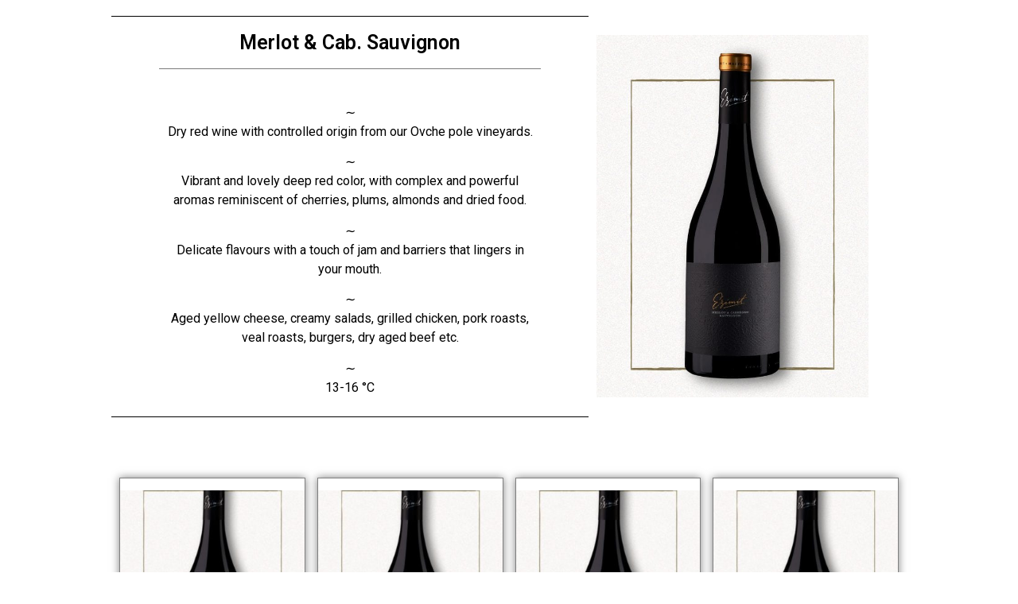

--- FILE ---
content_type: text/html; charset=UTF-8
request_url: https://ezimit.mk/en/product/merlot-cab-sauvignon-2/
body_size: 14337
content:
<!doctype html>
<html lang="en-GB">
<head>
	<meta charset="UTF-8">
	<meta name="viewport" content="width=device-width, initial-scale=1">
	<link rel="profile" href="https://gmpg.org/xfn/11">
	<meta name='robots' content='index, follow, max-image-preview:large, max-snippet:-1, max-video-preview:-1' />
	<style>img:is([sizes="auto" i], [sizes^="auto," i]) { contain-intrinsic-size: 3000px 1500px }</style>
	<link rel="alternate" href="https://ezimit.mk/product/merlot-cab-sauvignon/" hreflang="mk" />
<link rel="alternate" href="https://ezimit.mk/en/product/merlot-cab-sauvignon-2/" hreflang="en" />

	<!-- This site is optimized with the Yoast SEO plugin v23.3 - https://yoast.com/wordpress/plugins/seo/ -->
	<title>Merlot &amp; Cab. Sauvignon - Ezimit</title>
	<link rel="canonical" href="https://ezimit.mk/en/product/merlot-cab-sauvignon-2/" />
	<meta property="og:locale" content="en_GB" />
	<meta property="og:locale:alternate" content="mk_MK" />
	<meta property="og:type" content="article" />
	<meta property="og:title" content="Merlot &amp; Cab. Sauvignon - Ezimit" />
	<meta property="og:description" content="∼ Dry red wine with controlled origin from our Ovche pole vineyards. ∼ Vibrant and lovely deep red color, with complex and powerful aromas reminiscent of cherries, plums, almonds and dried food. ∼ Delicate flavours with a touch of jam and barriers that lingers in your mouth. ∼ Aged yellow cheese, creamy salads, grilled chicken, pork roasts, veal roasts, burgers, dry aged beef etc. ∼ 13-16 °C" />
	<meta property="og:url" content="https://ezimit.mk/en/product/merlot-cab-sauvignon-2/" />
	<meta property="og:site_name" content="Ezimit" />
	<meta property="article:modified_time" content="2023-07-19T15:16:36+00:00" />
	<meta property="og:image" content="https://ezimit.mk/wp-content/uploads/2022/05/MerlotCab.Sauvignon-600x800-min.jpg" />
	<meta property="og:image:width" content="600" />
	<meta property="og:image:height" content="800" />
	<meta property="og:image:type" content="image/jpeg" />
	<meta name="twitter:card" content="summary_large_image" />
	<script type="application/ld+json" class="yoast-schema-graph">{"@context":"https://schema.org","@graph":[{"@type":"WebPage","@id":"https://ezimit.mk/en/product/merlot-cab-sauvignon-2/","url":"https://ezimit.mk/en/product/merlot-cab-sauvignon-2/","name":"Merlot & Cab. Sauvignon - Ezimit","isPartOf":{"@id":"https://ezimit.mk/en/home/#website"},"primaryImageOfPage":{"@id":"https://ezimit.mk/en/product/merlot-cab-sauvignon-2/#primaryimage"},"image":{"@id":"https://ezimit.mk/en/product/merlot-cab-sauvignon-2/#primaryimage"},"thumbnailUrl":"https://ezimit.mk/wp-content/uploads/2022/05/MerlotCab.Sauvignon-600x800-min.jpg","datePublished":"2022-09-03T11:34:48+00:00","dateModified":"2023-07-19T15:16:36+00:00","breadcrumb":{"@id":"https://ezimit.mk/en/product/merlot-cab-sauvignon-2/#breadcrumb"},"inLanguage":"en-GB","potentialAction":[{"@type":"ReadAction","target":["https://ezimit.mk/en/product/merlot-cab-sauvignon-2/"]}]},{"@type":"ImageObject","inLanguage":"en-GB","@id":"https://ezimit.mk/en/product/merlot-cab-sauvignon-2/#primaryimage","url":"https://ezimit.mk/wp-content/uploads/2022/05/MerlotCab.Sauvignon-600x800-min.jpg","contentUrl":"https://ezimit.mk/wp-content/uploads/2022/05/MerlotCab.Sauvignon-600x800-min.jpg","width":600,"height":800},{"@type":"BreadcrumbList","@id":"https://ezimit.mk/en/product/merlot-cab-sauvignon-2/#breadcrumb","itemListElement":[{"@type":"ListItem","position":1,"name":"Shop","item":"https://ezimit.mk/shop/"},{"@type":"ListItem","position":2,"name":"Merlot &#038; Cab. Sauvignon"}]},{"@type":"WebSite","@id":"https://ezimit.mk/en/home/#website","url":"https://ezimit.mk/en/home/","name":"Ezimit","description":"","publisher":{"@id":"https://ezimit.mk/en/home/#organization"},"potentialAction":[{"@type":"SearchAction","target":{"@type":"EntryPoint","urlTemplate":"https://ezimit.mk/en/home/?s={search_term_string}"},"query-input":"required name=search_term_string"}],"inLanguage":"en-GB"},{"@type":"Organization","@id":"https://ezimit.mk/en/home/#organization","name":"Ezimit","url":"https://ezimit.mk/en/home/","logo":{"@type":"ImageObject","inLanguage":"en-GB","@id":"https://ezimit.mk/en/home/#/schema/logo/image/","url":"https://ezimit.mk/wp-content/uploads/2022/06/Ezimit-Logo-871-C.png","contentUrl":"https://ezimit.mk/wp-content/uploads/2022/06/Ezimit-Logo-871-C.png","width":1000,"height":549,"caption":"Ezimit"},"image":{"@id":"https://ezimit.mk/en/home/#/schema/logo/image/"}}]}</script>
	<!-- / Yoast SEO plugin. -->


<link rel="alternate" type="application/rss+xml" title="Ezimit &raquo; Feed" href="https://ezimit.mk/en/feed/" />
<link rel="alternate" type="application/rss+xml" title="Ezimit &raquo; Comments Feed" href="https://ezimit.mk/en/comments/feed/" />
<link rel="alternate" type="application/rss+xml" title="Ezimit &raquo; Merlot &#038; Cab. Sauvignon Comments Feed" href="https://ezimit.mk/en/product/merlot-cab-sauvignon-2/feed/" />
<script>
window._wpemojiSettings = {"baseUrl":"https:\/\/s.w.org\/images\/core\/emoji\/16.0.1\/72x72\/","ext":".png","svgUrl":"https:\/\/s.w.org\/images\/core\/emoji\/16.0.1\/svg\/","svgExt":".svg","source":{"concatemoji":"https:\/\/ezimit.mk\/wp-includes\/js\/wp-emoji-release.min.js?ver=6.8.3"}};
/*! This file is auto-generated */
!function(s,n){var o,i,e;function c(e){try{var t={supportTests:e,timestamp:(new Date).valueOf()};sessionStorage.setItem(o,JSON.stringify(t))}catch(e){}}function p(e,t,n){e.clearRect(0,0,e.canvas.width,e.canvas.height),e.fillText(t,0,0);var t=new Uint32Array(e.getImageData(0,0,e.canvas.width,e.canvas.height).data),a=(e.clearRect(0,0,e.canvas.width,e.canvas.height),e.fillText(n,0,0),new Uint32Array(e.getImageData(0,0,e.canvas.width,e.canvas.height).data));return t.every(function(e,t){return e===a[t]})}function u(e,t){e.clearRect(0,0,e.canvas.width,e.canvas.height),e.fillText(t,0,0);for(var n=e.getImageData(16,16,1,1),a=0;a<n.data.length;a++)if(0!==n.data[a])return!1;return!0}function f(e,t,n,a){switch(t){case"flag":return n(e,"\ud83c\udff3\ufe0f\u200d\u26a7\ufe0f","\ud83c\udff3\ufe0f\u200b\u26a7\ufe0f")?!1:!n(e,"\ud83c\udde8\ud83c\uddf6","\ud83c\udde8\u200b\ud83c\uddf6")&&!n(e,"\ud83c\udff4\udb40\udc67\udb40\udc62\udb40\udc65\udb40\udc6e\udb40\udc67\udb40\udc7f","\ud83c\udff4\u200b\udb40\udc67\u200b\udb40\udc62\u200b\udb40\udc65\u200b\udb40\udc6e\u200b\udb40\udc67\u200b\udb40\udc7f");case"emoji":return!a(e,"\ud83e\udedf")}return!1}function g(e,t,n,a){var r="undefined"!=typeof WorkerGlobalScope&&self instanceof WorkerGlobalScope?new OffscreenCanvas(300,150):s.createElement("canvas"),o=r.getContext("2d",{willReadFrequently:!0}),i=(o.textBaseline="top",o.font="600 32px Arial",{});return e.forEach(function(e){i[e]=t(o,e,n,a)}),i}function t(e){var t=s.createElement("script");t.src=e,t.defer=!0,s.head.appendChild(t)}"undefined"!=typeof Promise&&(o="wpEmojiSettingsSupports",i=["flag","emoji"],n.supports={everything:!0,everythingExceptFlag:!0},e=new Promise(function(e){s.addEventListener("DOMContentLoaded",e,{once:!0})}),new Promise(function(t){var n=function(){try{var e=JSON.parse(sessionStorage.getItem(o));if("object"==typeof e&&"number"==typeof e.timestamp&&(new Date).valueOf()<e.timestamp+604800&&"object"==typeof e.supportTests)return e.supportTests}catch(e){}return null}();if(!n){if("undefined"!=typeof Worker&&"undefined"!=typeof OffscreenCanvas&&"undefined"!=typeof URL&&URL.createObjectURL&&"undefined"!=typeof Blob)try{var e="postMessage("+g.toString()+"("+[JSON.stringify(i),f.toString(),p.toString(),u.toString()].join(",")+"));",a=new Blob([e],{type:"text/javascript"}),r=new Worker(URL.createObjectURL(a),{name:"wpTestEmojiSupports"});return void(r.onmessage=function(e){c(n=e.data),r.terminate(),t(n)})}catch(e){}c(n=g(i,f,p,u))}t(n)}).then(function(e){for(var t in e)n.supports[t]=e[t],n.supports.everything=n.supports.everything&&n.supports[t],"flag"!==t&&(n.supports.everythingExceptFlag=n.supports.everythingExceptFlag&&n.supports[t]);n.supports.everythingExceptFlag=n.supports.everythingExceptFlag&&!n.supports.flag,n.DOMReady=!1,n.readyCallback=function(){n.DOMReady=!0}}).then(function(){return e}).then(function(){var e;n.supports.everything||(n.readyCallback(),(e=n.source||{}).concatemoji?t(e.concatemoji):e.wpemoji&&e.twemoji&&(t(e.twemoji),t(e.wpemoji)))}))}((window,document),window._wpemojiSettings);
</script>
<link rel='stylesheet' id='premium-addons-css' href='https://ezimit.mk/wp-content/plugins/premium-addons-for-elementor/assets/frontend/min-css/premium-addons.min.css?ver=4.10.55' media='all' />
<style id='wp-emoji-styles-inline-css'>

	img.wp-smiley, img.emoji {
		display: inline !important;
		border: none !important;
		box-shadow: none !important;
		height: 1em !important;
		width: 1em !important;
		margin: 0 0.07em !important;
		vertical-align: -0.1em !important;
		background: none !important;
		padding: 0 !important;
	}
</style>
<link rel='stylesheet' id='wp-block-library-css' href='https://ezimit.mk/wp-includes/css/dist/block-library/style.min.css?ver=6.8.3' media='all' />
<style id='classic-theme-styles-inline-css'>
/*! This file is auto-generated */
.wp-block-button__link{color:#fff;background-color:#32373c;border-radius:9999px;box-shadow:none;text-decoration:none;padding:calc(.667em + 2px) calc(1.333em + 2px);font-size:1.125em}.wp-block-file__button{background:#32373c;color:#fff;text-decoration:none}
</style>
<style id='global-styles-inline-css'>
:root{--wp--preset--aspect-ratio--square: 1;--wp--preset--aspect-ratio--4-3: 4/3;--wp--preset--aspect-ratio--3-4: 3/4;--wp--preset--aspect-ratio--3-2: 3/2;--wp--preset--aspect-ratio--2-3: 2/3;--wp--preset--aspect-ratio--16-9: 16/9;--wp--preset--aspect-ratio--9-16: 9/16;--wp--preset--color--black: #000000;--wp--preset--color--cyan-bluish-gray: #abb8c3;--wp--preset--color--white: #ffffff;--wp--preset--color--pale-pink: #f78da7;--wp--preset--color--vivid-red: #cf2e2e;--wp--preset--color--luminous-vivid-orange: #ff6900;--wp--preset--color--luminous-vivid-amber: #fcb900;--wp--preset--color--light-green-cyan: #7bdcb5;--wp--preset--color--vivid-green-cyan: #00d084;--wp--preset--color--pale-cyan-blue: #8ed1fc;--wp--preset--color--vivid-cyan-blue: #0693e3;--wp--preset--color--vivid-purple: #9b51e0;--wp--preset--gradient--vivid-cyan-blue-to-vivid-purple: linear-gradient(135deg,rgba(6,147,227,1) 0%,rgb(155,81,224) 100%);--wp--preset--gradient--light-green-cyan-to-vivid-green-cyan: linear-gradient(135deg,rgb(122,220,180) 0%,rgb(0,208,130) 100%);--wp--preset--gradient--luminous-vivid-amber-to-luminous-vivid-orange: linear-gradient(135deg,rgba(252,185,0,1) 0%,rgba(255,105,0,1) 100%);--wp--preset--gradient--luminous-vivid-orange-to-vivid-red: linear-gradient(135deg,rgba(255,105,0,1) 0%,rgb(207,46,46) 100%);--wp--preset--gradient--very-light-gray-to-cyan-bluish-gray: linear-gradient(135deg,rgb(238,238,238) 0%,rgb(169,184,195) 100%);--wp--preset--gradient--cool-to-warm-spectrum: linear-gradient(135deg,rgb(74,234,220) 0%,rgb(151,120,209) 20%,rgb(207,42,186) 40%,rgb(238,44,130) 60%,rgb(251,105,98) 80%,rgb(254,248,76) 100%);--wp--preset--gradient--blush-light-purple: linear-gradient(135deg,rgb(255,206,236) 0%,rgb(152,150,240) 100%);--wp--preset--gradient--blush-bordeaux: linear-gradient(135deg,rgb(254,205,165) 0%,rgb(254,45,45) 50%,rgb(107,0,62) 100%);--wp--preset--gradient--luminous-dusk: linear-gradient(135deg,rgb(255,203,112) 0%,rgb(199,81,192) 50%,rgb(65,88,208) 100%);--wp--preset--gradient--pale-ocean: linear-gradient(135deg,rgb(255,245,203) 0%,rgb(182,227,212) 50%,rgb(51,167,181) 100%);--wp--preset--gradient--electric-grass: linear-gradient(135deg,rgb(202,248,128) 0%,rgb(113,206,126) 100%);--wp--preset--gradient--midnight: linear-gradient(135deg,rgb(2,3,129) 0%,rgb(40,116,252) 100%);--wp--preset--font-size--small: 13px;--wp--preset--font-size--medium: 20px;--wp--preset--font-size--large: 36px;--wp--preset--font-size--x-large: 42px;--wp--preset--font-family--inter: "Inter", sans-serif;--wp--preset--font-family--cardo: Cardo;--wp--preset--spacing--20: 0.44rem;--wp--preset--spacing--30: 0.67rem;--wp--preset--spacing--40: 1rem;--wp--preset--spacing--50: 1.5rem;--wp--preset--spacing--60: 2.25rem;--wp--preset--spacing--70: 3.38rem;--wp--preset--spacing--80: 5.06rem;--wp--preset--shadow--natural: 6px 6px 9px rgba(0, 0, 0, 0.2);--wp--preset--shadow--deep: 12px 12px 50px rgba(0, 0, 0, 0.4);--wp--preset--shadow--sharp: 6px 6px 0px rgba(0, 0, 0, 0.2);--wp--preset--shadow--outlined: 6px 6px 0px -3px rgba(255, 255, 255, 1), 6px 6px rgba(0, 0, 0, 1);--wp--preset--shadow--crisp: 6px 6px 0px rgba(0, 0, 0, 1);}:where(.is-layout-flex){gap: 0.5em;}:where(.is-layout-grid){gap: 0.5em;}body .is-layout-flex{display: flex;}.is-layout-flex{flex-wrap: wrap;align-items: center;}.is-layout-flex > :is(*, div){margin: 0;}body .is-layout-grid{display: grid;}.is-layout-grid > :is(*, div){margin: 0;}:where(.wp-block-columns.is-layout-flex){gap: 2em;}:where(.wp-block-columns.is-layout-grid){gap: 2em;}:where(.wp-block-post-template.is-layout-flex){gap: 1.25em;}:where(.wp-block-post-template.is-layout-grid){gap: 1.25em;}.has-black-color{color: var(--wp--preset--color--black) !important;}.has-cyan-bluish-gray-color{color: var(--wp--preset--color--cyan-bluish-gray) !important;}.has-white-color{color: var(--wp--preset--color--white) !important;}.has-pale-pink-color{color: var(--wp--preset--color--pale-pink) !important;}.has-vivid-red-color{color: var(--wp--preset--color--vivid-red) !important;}.has-luminous-vivid-orange-color{color: var(--wp--preset--color--luminous-vivid-orange) !important;}.has-luminous-vivid-amber-color{color: var(--wp--preset--color--luminous-vivid-amber) !important;}.has-light-green-cyan-color{color: var(--wp--preset--color--light-green-cyan) !important;}.has-vivid-green-cyan-color{color: var(--wp--preset--color--vivid-green-cyan) !important;}.has-pale-cyan-blue-color{color: var(--wp--preset--color--pale-cyan-blue) !important;}.has-vivid-cyan-blue-color{color: var(--wp--preset--color--vivid-cyan-blue) !important;}.has-vivid-purple-color{color: var(--wp--preset--color--vivid-purple) !important;}.has-black-background-color{background-color: var(--wp--preset--color--black) !important;}.has-cyan-bluish-gray-background-color{background-color: var(--wp--preset--color--cyan-bluish-gray) !important;}.has-white-background-color{background-color: var(--wp--preset--color--white) !important;}.has-pale-pink-background-color{background-color: var(--wp--preset--color--pale-pink) !important;}.has-vivid-red-background-color{background-color: var(--wp--preset--color--vivid-red) !important;}.has-luminous-vivid-orange-background-color{background-color: var(--wp--preset--color--luminous-vivid-orange) !important;}.has-luminous-vivid-amber-background-color{background-color: var(--wp--preset--color--luminous-vivid-amber) !important;}.has-light-green-cyan-background-color{background-color: var(--wp--preset--color--light-green-cyan) !important;}.has-vivid-green-cyan-background-color{background-color: var(--wp--preset--color--vivid-green-cyan) !important;}.has-pale-cyan-blue-background-color{background-color: var(--wp--preset--color--pale-cyan-blue) !important;}.has-vivid-cyan-blue-background-color{background-color: var(--wp--preset--color--vivid-cyan-blue) !important;}.has-vivid-purple-background-color{background-color: var(--wp--preset--color--vivid-purple) !important;}.has-black-border-color{border-color: var(--wp--preset--color--black) !important;}.has-cyan-bluish-gray-border-color{border-color: var(--wp--preset--color--cyan-bluish-gray) !important;}.has-white-border-color{border-color: var(--wp--preset--color--white) !important;}.has-pale-pink-border-color{border-color: var(--wp--preset--color--pale-pink) !important;}.has-vivid-red-border-color{border-color: var(--wp--preset--color--vivid-red) !important;}.has-luminous-vivid-orange-border-color{border-color: var(--wp--preset--color--luminous-vivid-orange) !important;}.has-luminous-vivid-amber-border-color{border-color: var(--wp--preset--color--luminous-vivid-amber) !important;}.has-light-green-cyan-border-color{border-color: var(--wp--preset--color--light-green-cyan) !important;}.has-vivid-green-cyan-border-color{border-color: var(--wp--preset--color--vivid-green-cyan) !important;}.has-pale-cyan-blue-border-color{border-color: var(--wp--preset--color--pale-cyan-blue) !important;}.has-vivid-cyan-blue-border-color{border-color: var(--wp--preset--color--vivid-cyan-blue) !important;}.has-vivid-purple-border-color{border-color: var(--wp--preset--color--vivid-purple) !important;}.has-vivid-cyan-blue-to-vivid-purple-gradient-background{background: var(--wp--preset--gradient--vivid-cyan-blue-to-vivid-purple) !important;}.has-light-green-cyan-to-vivid-green-cyan-gradient-background{background: var(--wp--preset--gradient--light-green-cyan-to-vivid-green-cyan) !important;}.has-luminous-vivid-amber-to-luminous-vivid-orange-gradient-background{background: var(--wp--preset--gradient--luminous-vivid-amber-to-luminous-vivid-orange) !important;}.has-luminous-vivid-orange-to-vivid-red-gradient-background{background: var(--wp--preset--gradient--luminous-vivid-orange-to-vivid-red) !important;}.has-very-light-gray-to-cyan-bluish-gray-gradient-background{background: var(--wp--preset--gradient--very-light-gray-to-cyan-bluish-gray) !important;}.has-cool-to-warm-spectrum-gradient-background{background: var(--wp--preset--gradient--cool-to-warm-spectrum) !important;}.has-blush-light-purple-gradient-background{background: var(--wp--preset--gradient--blush-light-purple) !important;}.has-blush-bordeaux-gradient-background{background: var(--wp--preset--gradient--blush-bordeaux) !important;}.has-luminous-dusk-gradient-background{background: var(--wp--preset--gradient--luminous-dusk) !important;}.has-pale-ocean-gradient-background{background: var(--wp--preset--gradient--pale-ocean) !important;}.has-electric-grass-gradient-background{background: var(--wp--preset--gradient--electric-grass) !important;}.has-midnight-gradient-background{background: var(--wp--preset--gradient--midnight) !important;}.has-small-font-size{font-size: var(--wp--preset--font-size--small) !important;}.has-medium-font-size{font-size: var(--wp--preset--font-size--medium) !important;}.has-large-font-size{font-size: var(--wp--preset--font-size--large) !important;}.has-x-large-font-size{font-size: var(--wp--preset--font-size--x-large) !important;}
:where(.wp-block-post-template.is-layout-flex){gap: 1.25em;}:where(.wp-block-post-template.is-layout-grid){gap: 1.25em;}
:where(.wp-block-columns.is-layout-flex){gap: 2em;}:where(.wp-block-columns.is-layout-grid){gap: 2em;}
:root :where(.wp-block-pullquote){font-size: 1.5em;line-height: 1.6;}
</style>
<link rel='stylesheet' id='photoswipe-css' href='https://ezimit.mk/wp-content/plugins/woocommerce/assets/css/photoswipe/photoswipe.min.css?ver=9.3.3' media='all' />
<link rel='stylesheet' id='photoswipe-default-skin-css' href='https://ezimit.mk/wp-content/plugins/woocommerce/assets/css/photoswipe/default-skin/default-skin.min.css?ver=9.3.3' media='all' />
<link rel='stylesheet' id='woocommerce-layout-css' href='https://ezimit.mk/wp-content/plugins/woocommerce/assets/css/woocommerce-layout.css?ver=9.3.3' media='all' />
<link rel='stylesheet' id='woocommerce-smallscreen-css' href='https://ezimit.mk/wp-content/plugins/woocommerce/assets/css/woocommerce-smallscreen.css?ver=9.3.3' media='only screen and (max-width: 768px)' />
<link rel='stylesheet' id='woocommerce-general-css' href='https://ezimit.mk/wp-content/plugins/woocommerce/assets/css/woocommerce.css?ver=9.3.3' media='all' />
<style id='woocommerce-inline-inline-css'>
.woocommerce form .form-row .required { visibility: visible; }
</style>
<link rel='stylesheet' id='hello-elementor-css' href='https://ezimit.mk/wp-content/themes/hello-elementor/style.min.css?ver=3.1.1' media='all' />
<link rel='stylesheet' id='hello-elementor-theme-style-css' href='https://ezimit.mk/wp-content/themes/hello-elementor/theme.min.css?ver=3.1.1' media='all' />
<link rel='stylesheet' id='hello-elementor-header-footer-css' href='https://ezimit.mk/wp-content/themes/hello-elementor/header-footer.min.css?ver=3.1.1' media='all' />
<link rel='stylesheet' id='elementor-frontend-css' href='https://ezimit.mk/wp-content/uploads/elementor/css/custom-frontend.min.css?ver=1727881230' media='all' />
<link rel='stylesheet' id='elementor-post-4-css' href='https://ezimit.mk/wp-content/uploads/elementor/css/post-4.css?ver=1727881231' media='all' />
<link rel='stylesheet' id='elementor-icons-css' href='https://ezimit.mk/wp-content/plugins/elementor/assets/lib/eicons/css/elementor-icons.min.css?ver=5.31.0' media='all' />
<link rel='stylesheet' id='swiper-css' href='https://ezimit.mk/wp-content/plugins/elementor/assets/lib/swiper/v8/css/swiper.min.css?ver=8.4.5' media='all' />
<link rel='stylesheet' id='e-swiper-css' href='https://ezimit.mk/wp-content/plugins/elementor/assets/css/conditionals/e-swiper.min.css?ver=3.24.5' media='all' />
<link rel='stylesheet' id='elementor-pro-css' href='https://ezimit.mk/wp-content/uploads/elementor/css/custom-pro-frontend.min.css?ver=1727881231' media='all' />
<link rel='stylesheet' id='elementor-global-css' href='https://ezimit.mk/wp-content/uploads/elementor/css/global.css?ver=1727881237' media='all' />
<link rel='stylesheet' id='elementor-post-1034-css' href='https://ezimit.mk/wp-content/uploads/elementor/css/post-1034.css?ver=1727881237' media='all' />
<link rel='stylesheet' id='elementor-post-506-css' href='https://ezimit.mk/wp-content/uploads/elementor/css/post-506.css?ver=1727881237' media='all' />
<link rel='stylesheet' id='elementor-post-873-css' href='https://ezimit.mk/wp-content/uploads/elementor/css/post-873.css?ver=1727885257' media='all' />
<link rel='stylesheet' id='eael-general-css' href='https://ezimit.mk/wp-content/plugins/essential-addons-for-elementor-lite/assets/front-end/css/view/general.min.css?ver=5.8.3' media='all' />
<link rel='stylesheet' id='google-fonts-1-css' href='https://fonts.googleapis.com/css?family=Roboto%3A100%2C100italic%2C200%2C200italic%2C300%2C300italic%2C400%2C400italic%2C500%2C500italic%2C600%2C600italic%2C700%2C700italic%2C800%2C800italic%2C900%2C900italic%7CRoboto+Slab%3A100%2C100italic%2C200%2C200italic%2C300%2C300italic%2C400%2C400italic%2C500%2C500italic%2C600%2C600italic%2C700%2C700italic%2C800%2C800italic%2C900%2C900italic%7CJosefin+Sans%3A100%2C100italic%2C200%2C200italic%2C300%2C300italic%2C400%2C400italic%2C500%2C500italic%2C600%2C600italic%2C700%2C700italic%2C800%2C800italic%2C900%2C900italic&#038;display=auto&#038;ver=6.8.3' media='all' />
<link rel='stylesheet' id='elementor-icons-shared-0-css' href='https://ezimit.mk/wp-content/plugins/elementor/assets/lib/font-awesome/css/fontawesome.min.css?ver=5.15.3' media='all' />
<link rel='stylesheet' id='elementor-icons-fa-solid-css' href='https://ezimit.mk/wp-content/plugins/elementor/assets/lib/font-awesome/css/solid.min.css?ver=5.15.3' media='all' />
<link rel='stylesheet' id='elementor-icons-fa-brands-css' href='https://ezimit.mk/wp-content/plugins/elementor/assets/lib/font-awesome/css/brands.min.css?ver=5.15.3' media='all' />
<link rel="preconnect" href="https://fonts.gstatic.com/" crossorigin><script src="https://ezimit.mk/wp-includes/js/jquery/jquery.min.js?ver=3.7.1" id="jquery-core-js"></script>
<script src="https://ezimit.mk/wp-includes/js/jquery/jquery-migrate.min.js?ver=3.4.1" id="jquery-migrate-js"></script>
<script src="https://ezimit.mk/wp-content/plugins/woocommerce/assets/js/jquery-blockui/jquery.blockUI.min.js?ver=2.7.0-wc.9.3.3" id="jquery-blockui-js" defer data-wp-strategy="defer"></script>
<script id="wc-add-to-cart-js-extra">
var wc_add_to_cart_params = {"ajax_url":"\/wp-admin\/admin-ajax.php","wc_ajax_url":"\/?wc-ajax=%%endpoint%%&elementor_page_id=1144","i18n_view_cart":"View cart","cart_url":"https:\/\/ezimit.mk\/cart\/","is_cart":"","cart_redirect_after_add":"no"};
</script>
<script src="https://ezimit.mk/wp-content/plugins/woocommerce/assets/js/frontend/add-to-cart.min.js?ver=9.3.3" id="wc-add-to-cart-js" defer data-wp-strategy="defer"></script>
<script src="https://ezimit.mk/wp-content/plugins/woocommerce/assets/js/zoom/jquery.zoom.min.js?ver=1.7.21-wc.9.3.3" id="zoom-js" defer data-wp-strategy="defer"></script>
<script src="https://ezimit.mk/wp-content/plugins/woocommerce/assets/js/flexslider/jquery.flexslider.min.js?ver=2.7.2-wc.9.3.3" id="flexslider-js" defer data-wp-strategy="defer"></script>
<script src="https://ezimit.mk/wp-content/plugins/woocommerce/assets/js/photoswipe/photoswipe.min.js?ver=4.1.1-wc.9.3.3" id="photoswipe-js" defer data-wp-strategy="defer"></script>
<script src="https://ezimit.mk/wp-content/plugins/woocommerce/assets/js/photoswipe/photoswipe-ui-default.min.js?ver=4.1.1-wc.9.3.3" id="photoswipe-ui-default-js" defer data-wp-strategy="defer"></script>
<script id="wc-single-product-js-extra">
var wc_single_product_params = {"i18n_required_rating_text":"Please select a rating","review_rating_required":"yes","flexslider":{"rtl":false,"animation":"slide","smoothHeight":true,"directionNav":false,"controlNav":"thumbnails","slideshow":false,"animationSpeed":500,"animationLoop":false,"allowOneSlide":false},"zoom_enabled":"1","zoom_options":[],"photoswipe_enabled":"1","photoswipe_options":{"shareEl":false,"closeOnScroll":false,"history":false,"hideAnimationDuration":0,"showAnimationDuration":0},"flexslider_enabled":"1"};
</script>
<script src="https://ezimit.mk/wp-content/plugins/woocommerce/assets/js/frontend/single-product.min.js?ver=9.3.3" id="wc-single-product-js" defer data-wp-strategy="defer"></script>
<script src="https://ezimit.mk/wp-content/plugins/woocommerce/assets/js/js-cookie/js.cookie.min.js?ver=2.1.4-wc.9.3.3" id="js-cookie-js" defer data-wp-strategy="defer"></script>
<script id="woocommerce-js-extra">
var woocommerce_params = {"ajax_url":"\/wp-admin\/admin-ajax.php","wc_ajax_url":"\/?wc-ajax=%%endpoint%%&elementor_page_id=1144"};
</script>
<script src="https://ezimit.mk/wp-content/plugins/woocommerce/assets/js/frontend/woocommerce.min.js?ver=9.3.3" id="woocommerce-js" defer data-wp-strategy="defer"></script>
<link rel="https://api.w.org/" href="https://ezimit.mk/wp-json/" /><link rel="alternate" title="JSON" type="application/json" href="https://ezimit.mk/wp-json/wp/v2/product/1144" /><link rel="EditURI" type="application/rsd+xml" title="RSD" href="https://ezimit.mk/xmlrpc.php?rsd" />
<meta name="generator" content="WordPress 6.8.3" />
<meta name="generator" content="WooCommerce 9.3.3" />
<link rel='shortlink' href='https://ezimit.mk/?p=1144' />
<link rel="alternate" title="oEmbed (JSON)" type="application/json+oembed" href="https://ezimit.mk/wp-json/oembed/1.0/embed?url=https%3A%2F%2Fezimit.mk%2Fen%2Fproduct%2Fmerlot-cab-sauvignon-2%2F" />
<link rel="alternate" title="oEmbed (XML)" type="text/xml+oembed" href="https://ezimit.mk/wp-json/oembed/1.0/embed?url=https%3A%2F%2Fezimit.mk%2Fen%2Fproduct%2Fmerlot-cab-sauvignon-2%2F&#038;format=xml" />
<meta name="description" content="∼
Dry red wine with controlled origin from our Ovche pole vineyards.
∼
Vibrant and lovely deep red color, with complex and powerful aromas reminiscent of cherries, plums, almonds and dried food.
∼
Delicate flavours with a touch of jam and barriers that lingers in your mouth.
∼
Aged yellow cheese, creamy salads, grilled chicken, pork roasts, veal roasts, burgers, dry aged beef etc.
∼
13-16 °C">
	<noscript><style>.woocommerce-product-gallery{ opacity: 1 !important; }</style></noscript>
	<meta name="generator" content="Elementor 3.24.5; features: additional_custom_breakpoints; settings: css_print_method-external, google_font-enabled, font_display-auto">
			<style>
				.e-con.e-parent:nth-of-type(n+4):not(.e-lazyloaded):not(.e-no-lazyload),
				.e-con.e-parent:nth-of-type(n+4):not(.e-lazyloaded):not(.e-no-lazyload) * {
					background-image: none !important;
				}
				@media screen and (max-height: 1024px) {
					.e-con.e-parent:nth-of-type(n+3):not(.e-lazyloaded):not(.e-no-lazyload),
					.e-con.e-parent:nth-of-type(n+3):not(.e-lazyloaded):not(.e-no-lazyload) * {
						background-image: none !important;
					}
				}
				@media screen and (max-height: 640px) {
					.e-con.e-parent:nth-of-type(n+2):not(.e-lazyloaded):not(.e-no-lazyload),
					.e-con.e-parent:nth-of-type(n+2):not(.e-lazyloaded):not(.e-no-lazyload) * {
						background-image: none !important;
					}
				}
			</style>
			<style class='wp-fonts-local'>
@font-face{font-family:Inter;font-style:normal;font-weight:300 900;font-display:fallback;src:url('https://ezimit.mk/wp-content/plugins/woocommerce/assets/fonts/Inter-VariableFont_slnt,wght.woff2') format('woff2');font-stretch:normal;}
@font-face{font-family:Cardo;font-style:normal;font-weight:400;font-display:fallback;src:url('https://ezimit.mk/wp-content/plugins/woocommerce/assets/fonts/cardo_normal_400.woff2') format('woff2');}
</style>
<link rel="icon" href="https://ezimit.mk/wp-content/uploads/2022/06/cropped-Ezimit-Logo-871-C-1-32x32.png" sizes="32x32" />
<link rel="icon" href="https://ezimit.mk/wp-content/uploads/2022/06/cropped-Ezimit-Logo-871-C-1-192x192.png" sizes="192x192" />
<link rel="apple-touch-icon" href="https://ezimit.mk/wp-content/uploads/2022/06/cropped-Ezimit-Logo-871-C-1-180x180.png" />
<meta name="msapplication-TileImage" content="https://ezimit.mk/wp-content/uploads/2022/06/cropped-Ezimit-Logo-871-C-1-270x270.png" />
</head>
<body class="wp-singular product-template-default single single-product postid-1144 wp-custom-logo wp-theme-hello-elementor theme-hello-elementor woocommerce woocommerce-page woocommerce-no-js elementor-default elementor-template-full-width elementor-kit-4 elementor-page-873">


<a class="skip-link screen-reader-text" href="#content">Skip to content</a>

<div class="woocommerce-notices-wrapper"></div>		<div data-elementor-type="product" data-elementor-id="873" class="elementor elementor-873 elementor-location-single post-1144 product type-product status-publish has-post-thumbnail product_cat-uncategorized first instock shipping-taxable product-type-simple product">
					<div class="elementor-section-wrap">
								<section class="elementor-section elementor-top-section elementor-element elementor-element-66d37b17 elementor-section-boxed elementor-section-height-default elementor-section-height-default" data-id="66d37b17" data-element_type="section">
						<div class="elementor-container elementor-column-gap-default">
					<div class="elementor-column elementor-col-50 elementor-top-column elementor-element elementor-element-3960f980" data-id="3960f980" data-element_type="column" data-settings="{&quot;background_background&quot;:&quot;classic&quot;}">
			<div class="elementor-widget-wrap elementor-element-populated">
						<section class="elementor-section elementor-inner-section elementor-element elementor-element-4e42bdf6 elementor-section-content-middle elementor-section-boxed elementor-section-height-default elementor-section-height-default" data-id="4e42bdf6" data-element_type="section">
						<div class="elementor-container elementor-column-gap-default">
					<div class="elementor-column elementor-col-100 elementor-inner-column elementor-element elementor-element-54b746b6" data-id="54b746b6" data-element_type="column">
			<div class="elementor-widget-wrap elementor-element-populated">
						<div class="elementor-element elementor-element-2f8759a9 elementor-widget elementor-widget-woocommerce-product-title elementor-page-title elementor-widget-heading" data-id="2f8759a9" data-element_type="widget" data-widget_type="woocommerce-product-title.default">
				<div class="elementor-widget-container">
			<h1 class="product_title entry-title elementor-heading-title elementor-size-default">Merlot &#038; Cab. Sauvignon</h1>		</div>
				</div>
					</div>
		</div>
					</div>
		</section>
		<div class="elementor-element elementor-element-ffaa4ab e-flex e-con-boxed e-con e-parent" data-id="ffaa4ab" data-element_type="container">
					<div class="e-con-inner">
				<div class="elementor-element elementor-element-e2ed869 elementor-widget elementor-widget-woocommerce-product-short-description" data-id="e2ed869" data-element_type="widget" data-widget_type="woocommerce-product-short-description.default">
				<div class="elementor-widget-container">
			<div class="woocommerce-product-details__short-description">
	<p style="text-align: center;">∼<br />
Dry red wine with controlled origin from our Ovche pole vineyards.</p>
<p style="text-align: center;">∼<br />
Vibrant and lovely deep red color, with complex and powerful aromas reminiscent of cherries, plums, almonds and dried food.</p>
<p style="text-align: center;">∼<br />
Delicate flavours with a touch of jam and barriers that lingers in your mouth.</p>
<p style="text-align: center;">∼<br />
Aged yellow cheese, creamy salads, grilled chicken, pork roasts, veal roasts, burgers, dry aged beef etc.</p>
<p style="text-align: center;">∼<br />
13-16 °C</p>
</div>
		</div>
				</div>
					</div>
				</div>
					</div>
		</div>
				<div class="elementor-column elementor-col-50 elementor-top-column elementor-element elementor-element-743220d" data-id="743220d" data-element_type="column">
			<div class="elementor-widget-wrap elementor-element-populated">
						<div class="elementor-element elementor-element-64ea4eb9 elementor-widget elementor-widget-image" data-id="64ea4eb9" data-element_type="widget" data-widget_type="image.default">
				<div class="elementor-widget-container">
													<img fetchpriority="high" width="600" height="800" src="https://ezimit.mk/wp-content/uploads/2022/05/MerlotCab.Sauvignon-600x800-min.jpg" class="attachment-large size-large wp-image-367" alt="" srcset="https://ezimit.mk/wp-content/uploads/2022/05/MerlotCab.Sauvignon-600x800-min.jpg 600w, https://ezimit.mk/wp-content/uploads/2022/05/MerlotCab.Sauvignon-600x800-min-225x300.jpg 225w" sizes="(max-width: 600px) 100vw, 600px" />													</div>
				</div>
					</div>
		</div>
					</div>
		</section>
				<section class="elementor-section elementor-top-section elementor-element elementor-element-11a662af elementor-section-boxed elementor-section-height-default elementor-section-height-default" data-id="11a662af" data-element_type="section" data-settings="{&quot;background_background&quot;:&quot;classic&quot;}">
						<div class="elementor-container elementor-column-gap-default">
					<div class="elementor-column elementor-col-100 elementor-top-column elementor-element elementor-element-d2c6dda" data-id="d2c6dda" data-element_type="column">
			<div class="elementor-widget-wrap elementor-element-populated">
						<section class="elementor-section elementor-inner-section elementor-element elementor-element-1304de5a elementor-section-boxed elementor-section-height-default elementor-section-height-default" data-id="1304de5a" data-element_type="section">
						<div class="elementor-container elementor-column-gap-no">
					<div class="elementor-column elementor-col-100 elementor-inner-column elementor-element elementor-element-4c3e339c" data-id="4c3e339c" data-element_type="column">
			<div class="elementor-widget-wrap">
							</div>
		</div>
					</div>
		</section>
				<div class="elementor-element elementor-element-601c2275 elementor-product-loop-item--align-center elementor-grid-tablet-2 elementor-grid-4 elementor-grid-mobile-2 elementor-products-grid elementor-wc-products elementor-widget elementor-widget-woocommerce-product-related" data-id="601c2275" data-element_type="widget" data-widget_type="woocommerce-product-related.default">
				<div class="elementor-widget-container">
			
	<section class="related products">

					<h2>Related products</h2>
				
		<ul class="products elementor-grid columns-4">

			
					<li class="product type-product post-1145 status-publish first instock product_cat-uncategorized has-post-thumbnail shipping-taxable product-type-simple">
	<a href="https://ezimit.mk/en/product/pinot-grigio-2/" class="woocommerce-LoopProduct-link woocommerce-loop-product__link"><img width="300" height="300" src="https://ezimit.mk/wp-content/uploads/2022/05/Pinot-Grigio9-600x800-min-300x300.jpg" class="attachment-woocommerce_thumbnail size-woocommerce_thumbnail" alt="" decoding="async" srcset="https://ezimit.mk/wp-content/uploads/2022/05/Pinot-Grigio9-600x800-min-300x300.jpg 300w, https://ezimit.mk/wp-content/uploads/2022/05/Pinot-Grigio9-600x800-min-100x100.jpg 100w, https://ezimit.mk/wp-content/uploads/2022/05/Pinot-Grigio9-600x800-min-150x150.jpg 150w" sizes="(max-width: 300px) 100vw, 300px" /><h2 class="woocommerce-loop-product__title">Pinot Grigio</h2><div class="eael-star-rating star-rating"><span style="width:0%">Rated <strong class="rating">0</strong> out of 5</span></div>
</a><div class="woocommerce-loop-product__buttons"><a href="https://ezimit.mk/en/product/pinot-grigio-2/" aria-describedby="woocommerce_loop_add_to_cart_link_describedby_1145" data-quantity="1" class="button product_type_simple" data-product_id="1145" data-product_sku="" aria-label="Read more about &ldquo;Pinot Grigio&rdquo;" rel="nofollow" data-success_message="">Read more</a></div>	<span id="woocommerce_loop_add_to_cart_link_describedby_1145" class="screen-reader-text">
			</span>
</li>

			
					<li class="product type-product post-1137 status-publish instock product_cat-uncategorized has-post-thumbnail shipping-taxable product-type-simple">
	<a href="https://ezimit.mk/en/product/syrah-2/" class="woocommerce-LoopProduct-link woocommerce-loop-product__link"><img width="300" height="300" src="https://ezimit.mk/wp-content/uploads/2022/05/syrah-web-600x800-min-300x300.jpg" class="attachment-woocommerce_thumbnail size-woocommerce_thumbnail" alt="" decoding="async" srcset="https://ezimit.mk/wp-content/uploads/2022/05/syrah-web-600x800-min-300x300.jpg 300w, https://ezimit.mk/wp-content/uploads/2022/05/syrah-web-600x800-min-100x100.jpg 100w, https://ezimit.mk/wp-content/uploads/2022/05/syrah-web-600x800-min-150x150.jpg 150w" sizes="(max-width: 300px) 100vw, 300px" /><h2 class="woocommerce-loop-product__title">Syrah</h2><div class="eael-star-rating star-rating"><span style="width:0%">Rated <strong class="rating">0</strong> out of 5</span></div>
</a><div class="woocommerce-loop-product__buttons"><a href="https://ezimit.mk/en/product/syrah-2/" aria-describedby="woocommerce_loop_add_to_cart_link_describedby_1137" data-quantity="1" class="button product_type_simple" data-product_id="1137" data-product_sku="" aria-label="Read more about &ldquo;Syrah&rdquo;" rel="nofollow" data-success_message="">Read more</a></div>	<span id="woocommerce_loop_add_to_cart_link_describedby_1137" class="screen-reader-text">
			</span>
</li>

			
					<li class="product type-product post-916 status-publish instock product_cat-uncategorized has-post-thumbnail shipping-taxable product-type-simple">
	<a href="https://ezimit.mk/product/sauvignon-blanc/" class="woocommerce-LoopProduct-link woocommerce-loop-product__link"><img loading="lazy" width="300" height="300" src="https://ezimit.mk/wp-content/uploads/2022/05/cab.sauvignon-600x800-min-300x300.jpg" class="attachment-woocommerce_thumbnail size-woocommerce_thumbnail" alt="" decoding="async" srcset="https://ezimit.mk/wp-content/uploads/2022/05/cab.sauvignon-600x800-min-300x300.jpg 300w, https://ezimit.mk/wp-content/uploads/2022/05/cab.sauvignon-600x800-min-100x100.jpg 100w, https://ezimit.mk/wp-content/uploads/2022/05/cab.sauvignon-600x800-min-150x150.jpg 150w" sizes="(max-width: 300px) 100vw, 300px" /><h2 class="woocommerce-loop-product__title">Sauvignon Blanc</h2><div class="eael-star-rating star-rating"><span style="width:0%">Rated <strong class="rating">0</strong> out of 5</span></div>
</a><div class="woocommerce-loop-product__buttons"><a href="https://ezimit.mk/product/sauvignon-blanc/" aria-describedby="woocommerce_loop_add_to_cart_link_describedby_916" data-quantity="1" class="button product_type_simple" data-product_id="916" data-product_sku="" aria-label="Read more about &ldquo;Sauvignon Blanc&rdquo;" rel="nofollow" data-success_message="">Read more</a></div>	<span id="woocommerce_loop_add_to_cart_link_describedby_916" class="screen-reader-text">
			</span>
</li>

			
					<li class="product type-product post-896 status-publish last instock product_cat-uncategorized has-post-thumbnail shipping-taxable product-type-simple">
	<a href="https://ezimit.mk/product/plavac/" class="woocommerce-LoopProduct-link woocommerce-loop-product__link"><img loading="lazy" width="300" height="300" src="https://ezimit.mk/wp-content/uploads/2022/05/Plavac-600x800-min-300x300.jpg" class="attachment-woocommerce_thumbnail size-woocommerce_thumbnail" alt="" decoding="async" srcset="https://ezimit.mk/wp-content/uploads/2022/05/Plavac-600x800-min-300x300.jpg 300w, https://ezimit.mk/wp-content/uploads/2022/05/Plavac-600x800-min-100x100.jpg 100w, https://ezimit.mk/wp-content/uploads/2022/05/Plavac-600x800-min-150x150.jpg 150w" sizes="(max-width: 300px) 100vw, 300px" /><h2 class="woocommerce-loop-product__title">Plavac</h2><div class="eael-star-rating star-rating"><span style="width:0%">Rated <strong class="rating">0</strong> out of 5</span></div>
</a><div class="woocommerce-loop-product__buttons"><a href="https://ezimit.mk/product/plavac/" aria-describedby="woocommerce_loop_add_to_cart_link_describedby_896" data-quantity="1" class="button product_type_simple" data-product_id="896" data-product_sku="" aria-label="Read more about &ldquo;Plavac&rdquo;" rel="nofollow" data-success_message="">Read more</a></div>	<span id="woocommerce_loop_add_to_cart_link_describedby_896" class="screen-reader-text">
			</span>
</li>

			
		</ul>

	</section>
			</div>
				</div>
				<div class="elementor-element elementor-element-2614c21 elementor-align-center cpel-lv--yes elementor-widget elementor-widget-button" data-id="2614c21" data-element_type="widget" data-widget_type="button.default">
				<div class="elementor-widget-container">
					<div class="elementor-button-wrapper">
			<a class="elementor-button elementor-button-link elementor-size-md" href="/en/ezimit-vino#grid-vino-en">
						<span class="elementor-button-content-wrapper">
						<span class="elementor-button-icon">
				<i aria-hidden="true" class="fas fa-long-arrow-alt-left"></i>			</span>
									<span class="elementor-button-text">Back to Ezimit Vino</span>
					</span>
					</a>
		</div>
				</div>
				</div>
					</div>
		</div>
					</div>
		</section>
							</div>
				</div>
				<div data-elementor-type="footer" data-elementor-id="506" class="elementor elementor-506 elementor-location-footer">
					<div class="elementor-section-wrap">
								<section class="elementor-section elementor-top-section elementor-element elementor-element-54ea86af cpel-lv--yes elementor-section-boxed elementor-section-height-default elementor-section-height-default" data-id="54ea86af" data-element_type="section" data-settings="{&quot;background_background&quot;:&quot;classic&quot;}">
						<div class="elementor-container elementor-column-gap-default">
					<div class="elementor-column elementor-col-33 elementor-top-column elementor-element elementor-element-342939f2" data-id="342939f2" data-element_type="column">
			<div class="elementor-widget-wrap elementor-element-populated">
						<div class="elementor-element elementor-element-11547031 elementor-widget elementor-widget-theme-site-logo elementor-widget-image" data-id="11547031" data-element_type="widget" data-widget_type="theme-site-logo.default">
				<div class="elementor-widget-container">
														<a href="https://ezimit.mk/en/home/">
							<img loading="lazy" width="1000" height="549" src="https://ezimit.mk/wp-content/uploads/2022/06/Ezimit-Logo-871-C.png" class="attachment-full size-full wp-image-559" alt="" srcset="https://ezimit.mk/wp-content/uploads/2022/06/Ezimit-Logo-871-C.png 1000w, https://ezimit.mk/wp-content/uploads/2022/06/Ezimit-Logo-871-C-600x329.png 600w, https://ezimit.mk/wp-content/uploads/2022/06/Ezimit-Logo-871-C-300x165.png 300w, https://ezimit.mk/wp-content/uploads/2022/06/Ezimit-Logo-871-C-768x422.png 768w" sizes="(max-width: 1000px) 100vw, 1000px" />								</a>
													</div>
				</div>
				<div class="elementor-element elementor-element-6bf2798a elementor-tablet-align-left elementor-hidden-tablet elementor-icon-list--layout-traditional elementor-list-item-link-full_width elementor-widget elementor-widget-icon-list" data-id="6bf2798a" data-element_type="widget" data-widget_type="icon-list.default">
				<div class="elementor-widget-container">
					<ul class="elementor-icon-list-items">
							<li class="elementor-icon-list-item">
											<span class="elementor-icon-list-icon">
							<i aria-hidden="true" class="fas fa-phone"></i>						</span>
										<span class="elementor-icon-list-text">+389 32 387809</span>
									</li>
								<li class="elementor-icon-list-item">
											<span class="elementor-icon-list-icon">
							<i aria-hidden="true" class="fas fa-envelope"></i>						</span>
										<span class="elementor-icon-list-text">contact@ezimit.mk</span>
									</li>
								<li class="elementor-icon-list-item">
											<span class="elementor-icon-list-icon">
							<i aria-hidden="true" class="fas fa-map-marker-alt"></i>						</span>
										<span class="elementor-icon-list-text">Ul. Bregalnicka 64a, Shtip, Macedonia</span>
									</li>
						</ul>
				</div>
				</div>
				<div class="elementor-element elementor-element-41ad84b e-grid-align-left e-grid-align-mobile-center elementor-shape-rounded elementor-grid-0 elementor-widget elementor-widget-social-icons" data-id="41ad84b" data-element_type="widget" data-widget_type="social-icons.default">
				<div class="elementor-widget-container">
					<div class="elementor-social-icons-wrapper elementor-grid">
							<span class="elementor-grid-item">
					<a class="elementor-icon elementor-social-icon elementor-social-icon-twitter elementor-repeater-item-dc10550" target="_blank">
						<span class="elementor-screen-only">Twitter</span>
						<i class="fab fa-twitter"></i>					</a>
				</span>
							<span class="elementor-grid-item">
					<a class="elementor-icon elementor-social-icon elementor-social-icon-facebook-f elementor-repeater-item-0267196" target="_blank">
						<span class="elementor-screen-only">Facebook-f</span>
						<i class="fab fa-facebook-f"></i>					</a>
				</span>
							<span class="elementor-grid-item">
					<a class="elementor-icon elementor-social-icon elementor-social-icon-youtube elementor-repeater-item-dbaeb71" target="_blank">
						<span class="elementor-screen-only">Youtube</span>
						<i class="fab fa-youtube"></i>					</a>
				</span>
					</div>
				</div>
				</div>
					</div>
		</div>
				<div class="elementor-column elementor-col-33 elementor-top-column elementor-element elementor-element-21ef2425" data-id="21ef2425" data-element_type="column">
			<div class="elementor-widget-wrap elementor-element-populated">
						<div class="elementor-element elementor-element-4c4316cf elementor-widget elementor-widget-heading" data-id="4c4316cf" data-element_type="widget" data-widget_type="heading.default">
				<div class="elementor-widget-container">
			<h4 class="elementor-heading-title elementor-size-default">FAST LINKS</h4>		</div>
				</div>
				<div class="elementor-element elementor-element-566eca9d elementor-icon-list--layout-traditional elementor-list-item-link-full_width elementor-widget elementor-widget-icon-list" data-id="566eca9d" data-element_type="widget" data-widget_type="icon-list.default">
				<div class="elementor-widget-container">
					<ul class="elementor-icon-list-items">
							<li class="elementor-icon-list-item">
											<a href="/нашата-приказна/">

											<span class="elementor-icon-list-text">Our Story</span>
											</a>
									</li>
								<li class="elementor-icon-list-item">
											<a href="/ezimit-вино/">

											<span class="elementor-icon-list-text">Ezimit Vino</span>
											</a>
									</li>
								<li class="elementor-icon-list-item">
											<a href="/езимит-лозово/">

											<span class="elementor-icon-list-text">Ezimit Lozovo</span>
											</a>
									</li>
								<li class="elementor-icon-list-item">
											<a href="/езимит-лозарство/">

											<span class="elementor-icon-list-text">Ezimit Lozarstvo</span>
											</a>
									</li>
								<li class="elementor-icon-list-item">
											<a href="https://www.terramakedonika.mk/en/" target="_blank">

											<span class="elementor-icon-list-text">Terra Makedonika</span>
											</a>
									</li>
								<li class="elementor-icon-list-item">
											<a href="https://www.vinododoma.com.mk/" target="_blank">

											<span class="elementor-icon-list-text">Vino do doma</span>
											</a>
									</li>
						</ul>
				</div>
				</div>
					</div>
		</div>
				<div class="elementor-column elementor-col-33 elementor-top-column elementor-element elementor-element-388be191" data-id="388be191" data-element_type="column">
			<div class="elementor-widget-wrap elementor-element-populated">
						<div class="elementor-element elementor-element-7276c97d elementor-widget elementor-widget-heading" data-id="7276c97d" data-element_type="widget" data-widget_type="heading.default">
				<div class="elementor-widget-container">
			<h4 class="elementor-heading-title elementor-size-default">INFORMATION</h4>		</div>
				</div>
				<div class="elementor-element elementor-element-7a77e8a5 elementor-widget elementor-widget-text-editor" data-id="7a77e8a5" data-element_type="widget" data-widget_type="text-editor.default">
				<div class="elementor-widget-container">
							<p><span style="font-weight: 400;">Ezimit is the company that is mainly focused on creating strategies for the growth and development of the companies in the Ezimit family, dispersed in different industries and different spheres of activity. The primary activity of EZIMIT is wine production and investments. EZIMIT is synonymous with successful and sustainable business for 30 years.</span></p>						</div>
				</div>
				<div class="elementor-element elementor-element-6db2f599 elementor-button-info elementor-align-left elementor-widget elementor-widget-button" data-id="6db2f599" data-element_type="widget" data-widget_type="button.default">
				<div class="elementor-widget-container">
					<div class="elementor-button-wrapper">
			<a class="elementor-button elementor-button-link elementor-size-sm" href="http://ezimit.mk/%D0%BA%D0%BE%D0%BD%D1%82%D0%B0%D0%BA%D1%82/">
						<span class="elementor-button-content-wrapper">
									<span class="elementor-button-text">CONTACT</span>
					</span>
					</a>
		</div>
				</div>
				</div>
					</div>
		</div>
					</div>
		</section>
				<footer class="elementor-section elementor-top-section elementor-element elementor-element-7a36dba elementor-section-height-min-height elementor-section-content-middle cpel-lv--yes elementor-section-boxed elementor-section-height-default elementor-section-items-middle" data-id="7a36dba" data-element_type="section" data-settings="{&quot;background_background&quot;:&quot;classic&quot;}">
						<div class="elementor-container elementor-column-gap-default">
					<div class="elementor-column elementor-col-100 elementor-top-column elementor-element elementor-element-46b4874" data-id="46b4874" data-element_type="column">
			<div class="elementor-widget-wrap elementor-element-populated">
						<div class="elementor-element elementor-element-491dbee elementor-widget elementor-widget-heading" data-id="491dbee" data-element_type="widget" data-widget_type="heading.default">
				<div class="elementor-widget-container">
			<p class="elementor-heading-title elementor-size-default">© All rights reserved. </p>		</div>
				</div>
					</div>
		</div>
					</div>
		</footer>
							</div>
				</div>
		
<script type="speculationrules">
{"prefetch":[{"source":"document","where":{"and":[{"href_matches":"\/*"},{"not":{"href_matches":["\/wp-*.php","\/wp-admin\/*","\/wp-content\/uploads\/*","\/wp-content\/*","\/wp-content\/plugins\/*","\/wp-content\/themes\/hello-elementor\/*","\/*\\?(.+)"]}},{"not":{"selector_matches":"a[rel~=\"nofollow\"]"}},{"not":{"selector_matches":".no-prefetch, .no-prefetch a"}}]},"eagerness":"conservative"}]}
</script>
<div class='eael-ext-scroll-to-top-wrap scroll-to-top-hide'><span class='eael-ext-scroll-to-top-button'><i class="fas fa-chevron-up"></i></span></div>			<script type='text/javascript'>
				const lazyloadRunObserver = () => {
					const lazyloadBackgrounds = document.querySelectorAll( `.e-con.e-parent:not(.e-lazyloaded)` );
					const lazyloadBackgroundObserver = new IntersectionObserver( ( entries ) => {
						entries.forEach( ( entry ) => {
							if ( entry.isIntersecting ) {
								let lazyloadBackground = entry.target;
								if( lazyloadBackground ) {
									lazyloadBackground.classList.add( 'e-lazyloaded' );
								}
								lazyloadBackgroundObserver.unobserve( entry.target );
							}
						});
					}, { rootMargin: '200px 0px 200px 0px' } );
					lazyloadBackgrounds.forEach( ( lazyloadBackground ) => {
						lazyloadBackgroundObserver.observe( lazyloadBackground );
					} );
				};
				const events = [
					'DOMContentLoaded',
					'elementor/lazyload/observe',
				];
				events.forEach( ( event ) => {
					document.addEventListener( event, lazyloadRunObserver );
				} );
			</script>
			
<div class="pswp" tabindex="-1" role="dialog" aria-hidden="true">
	<div class="pswp__bg"></div>
	<div class="pswp__scroll-wrap">
		<div class="pswp__container">
			<div class="pswp__item"></div>
			<div class="pswp__item"></div>
			<div class="pswp__item"></div>
		</div>
		<div class="pswp__ui pswp__ui--hidden">
			<div class="pswp__top-bar">
				<div class="pswp__counter"></div>
				<button class="pswp__button pswp__button--close" aria-label="Close (Esc)"></button>
				<button class="pswp__button pswp__button--share" aria-label="Share"></button>
				<button class="pswp__button pswp__button--fs" aria-label="Toggle fullscreen"></button>
				<button class="pswp__button pswp__button--zoom" aria-label="Zoom in/out"></button>
				<div class="pswp__preloader">
					<div class="pswp__preloader__icn">
						<div class="pswp__preloader__cut">
							<div class="pswp__preloader__donut"></div>
						</div>
					</div>
				</div>
			</div>
			<div class="pswp__share-modal pswp__share-modal--hidden pswp__single-tap">
				<div class="pswp__share-tooltip"></div>
			</div>
			<button class="pswp__button pswp__button--arrow--left" aria-label="Previous (arrow left)"></button>
			<button class="pswp__button pswp__button--arrow--right" aria-label="Next (arrow right)"></button>
			<div class="pswp__caption">
				<div class="pswp__caption__center"></div>
			</div>
		</div>
	</div>
</div>
	<script>
		(function () {
			var c = document.body.className;
			c = c.replace(/woocommerce-no-js/, 'woocommerce-js');
			document.body.className = c;
		})();
	</script>
	<script type="text/template" id="tmpl-variation-template">
	<div class="woocommerce-variation-description">{{{ data.variation.variation_description }}}</div>
	<div class="woocommerce-variation-price">{{{ data.variation.price_html }}}</div>
	<div class="woocommerce-variation-availability">{{{ data.variation.availability_html }}}</div>
</script>
<script type="text/template" id="tmpl-unavailable-variation-template">
	<p role="alert">Sorry, this product is unavailable. Please choose a different combination.</p>
</script>
<link rel='stylesheet' id='wc-blocks-style-css' href='https://ezimit.mk/wp-content/plugins/woocommerce/assets/client/blocks/wc-blocks.css?ver=wc-9.3.3' media='all' />
<link rel='stylesheet' id='widget-heading-css' href='https://ezimit.mk/wp-content/plugins/elementor/assets/css/widget-heading.min.css?ver=3.24.5' media='all' />
<link rel='stylesheet' id='widget-image-css' href='https://ezimit.mk/wp-content/plugins/elementor/assets/css/widget-image.min.css?ver=3.24.5' media='all' />
<link rel='stylesheet' id='widget-icon-list-css' href='https://ezimit.mk/wp-content/uploads/elementor/css/custom-widget-icon-list.min.css?ver=1727881230' media='all' />
<link rel='stylesheet' id='widget-social-icons-css' href='https://ezimit.mk/wp-content/plugins/elementor/assets/css/widget-social-icons.min.css?ver=3.24.5' media='all' />
<link rel='stylesheet' id='e-apple-webkit-css' href='https://ezimit.mk/wp-content/uploads/elementor/css/custom-apple-webkit.min.css?ver=1727881230' media='all' />
<link rel='stylesheet' id='widget-text-editor-css' href='https://ezimit.mk/wp-content/plugins/elementor/assets/css/widget-text-editor.min.css?ver=3.24.5' media='all' />
<link rel='stylesheet' id='eael-scroll-to-top-css' href='https://ezimit.mk/wp-content/plugins/essential-addons-for-elementor-lite/assets/front-end/css/view/scroll-to-top.min.css?ver=5.8.3' media='all' />
<style id='eael-scroll-to-top-inline-css'>

            .eael-ext-scroll-to-top-wrap .eael-ext-scroll-to-top-button {
                bottom: 15px;
                right: 15px;
                width: 50px;
                height: 50px;
                z-index: 9999;
                opacity: 0.7;
                background-color: #000000;
                border-radius: 5px;
            }

            .eael-ext-scroll-to-top-wrap .eael-ext-scroll-to-top-button i {
                color: #ffffff;
                font-size: 16px;
            }

            .eael-ext-scroll-to-top-wrap .eael-ext-scroll-to-top-button svg {
                fill: #ffffff;
                width: 32px;
                height: 32px;
            } 
        
</style>
<script src="https://ezimit.mk/wp-content/themes/hello-elementor/assets/js/hello-frontend.min.js?ver=3.1.1" id="hello-theme-frontend-js"></script>
<script src="https://ezimit.mk/wp-content/plugins/woocommerce/assets/js/sourcebuster/sourcebuster.min.js?ver=9.3.3" id="sourcebuster-js-js"></script>
<script id="wc-order-attribution-js-extra">
var wc_order_attribution = {"params":{"lifetime":1.0e-5,"session":30,"base64":false,"ajaxurl":"https:\/\/ezimit.mk\/wp-admin\/admin-ajax.php","prefix":"wc_order_attribution_","allowTracking":true},"fields":{"source_type":"current.typ","referrer":"current_add.rf","utm_campaign":"current.cmp","utm_source":"current.src","utm_medium":"current.mdm","utm_content":"current.cnt","utm_id":"current.id","utm_term":"current.trm","utm_source_platform":"current.plt","utm_creative_format":"current.fmt","utm_marketing_tactic":"current.tct","session_entry":"current_add.ep","session_start_time":"current_add.fd","session_pages":"session.pgs","session_count":"udata.vst","user_agent":"udata.uag"}};
</script>
<script src="https://ezimit.mk/wp-content/plugins/woocommerce/assets/js/frontend/order-attribution.min.js?ver=9.3.3" id="wc-order-attribution-js"></script>
<script id="eael-general-js-extra">
var localize = {"ajaxurl":"https:\/\/ezimit.mk\/wp-admin\/admin-ajax.php","nonce":"1a8e5c2fb8","i18n":{"added":"Added ","compare":"Compare","loading":"Loading..."},"eael_translate_text":{"required_text":"is a required field","invalid_text":"Invalid","billing_text":"Billing","shipping_text":"Shipping","fg_mfp_counter_text":"of"},"page_permalink":"https:\/\/ezimit.mk\/en\/product\/merlot-cab-sauvignon-2\/","cart_redirectition":"no","cart_page_url":"https:\/\/ezimit.mk\/cart\/","el_breakpoints":{"mobile":{"label":"Mobile Portrait","value":767,"default_value":767,"direction":"max","is_enabled":true},"mobile_extra":{"label":"Mobile Landscape","value":880,"default_value":880,"direction":"max","is_enabled":false},"tablet":{"label":"Tablet Portrait","value":1024,"default_value":1024,"direction":"max","is_enabled":true},"tablet_extra":{"label":"Tablet Landscape","value":1200,"default_value":1200,"direction":"max","is_enabled":false},"laptop":{"label":"Laptop","value":1366,"default_value":1366,"direction":"max","is_enabled":true},"widescreen":{"label":"Widescreen","value":1920,"default_value":2400,"direction":"min","is_enabled":true}}};
</script>
<script src="https://ezimit.mk/wp-content/plugins/essential-addons-for-elementor-lite/assets/front-end/js/view/general.min.js?ver=5.8.3" id="eael-general-js"></script>
<script src="https://ezimit.mk/wp-content/plugins/premium-addons-for-elementor/assets/frontend/min-js/premium-wrapper-link.min.js?ver=4.10.55" id="pa-wrapper-link-js"></script>
<script src="https://ezimit.mk/wp-content/plugins/essential-addons-for-elementor-lite/assets/front-end/js/view/scroll-to-top.min.js?ver=5.8.3" id="eael-scroll-to-top-js"></script>
<script src="https://ezimit.mk/wp-content/plugins/elementor-pro/assets/js/webpack-pro.runtime.min.js?ver=3.9.1" id="elementor-pro-webpack-runtime-js"></script>
<script src="https://ezimit.mk/wp-content/plugins/elementor/assets/js/webpack.runtime.min.js?ver=3.24.5" id="elementor-webpack-runtime-js"></script>
<script src="https://ezimit.mk/wp-content/plugins/elementor/assets/js/frontend-modules.min.js?ver=3.24.5" id="elementor-frontend-modules-js"></script>
<script src="https://ezimit.mk/wp-includes/js/dist/hooks.min.js?ver=4d63a3d491d11ffd8ac6" id="wp-hooks-js"></script>
<script src="https://ezimit.mk/wp-includes/js/dist/i18n.min.js?ver=5e580eb46a90c2b997e6" id="wp-i18n-js"></script>
<script id="wp-i18n-js-after">
wp.i18n.setLocaleData( { 'text direction\u0004ltr': [ 'ltr' ] } );
</script>
<script id="elementor-pro-frontend-js-before">
var ElementorProFrontendConfig = {"ajaxurl":"https:\/\/ezimit.mk\/wp-admin\/admin-ajax.php","nonce":"beef14fddc","urls":{"assets":"https:\/\/ezimit.mk\/wp-content\/plugins\/elementor-pro\/assets\/","rest":"https:\/\/ezimit.mk\/wp-json\/"},"shareButtonsNetworks":{"facebook":{"title":"Facebook","has_counter":true},"twitter":{"title":"Twitter"},"linkedin":{"title":"LinkedIn","has_counter":true},"pinterest":{"title":"Pinterest","has_counter":true},"reddit":{"title":"Reddit","has_counter":true},"vk":{"title":"VK","has_counter":true},"odnoklassniki":{"title":"OK","has_counter":true},"tumblr":{"title":"Tumblr"},"digg":{"title":"Digg"},"skype":{"title":"Skype"},"stumbleupon":{"title":"StumbleUpon","has_counter":true},"mix":{"title":"Mix"},"telegram":{"title":"Telegram"},"pocket":{"title":"Pocket","has_counter":true},"xing":{"title":"XING","has_counter":true},"whatsapp":{"title":"WhatsApp"},"email":{"title":"Email"},"print":{"title":"Print"}},"woocommerce":{"menu_cart":{"cart_page_url":"https:\/\/ezimit.mk\/cart\/","checkout_page_url":"https:\/\/ezimit.mk\/checkout\/","fragments_nonce":"45558c6526"}},"facebook_sdk":{"lang":"en_GB","app_id":""},"lottie":{"defaultAnimationUrl":"https:\/\/ezimit.mk\/wp-content\/plugins\/elementor-pro\/modules\/lottie\/assets\/animations\/default.json"}};
</script>
<script src="https://ezimit.mk/wp-content/plugins/elementor-pro/assets/js/frontend.min.js?ver=3.9.1" id="elementor-pro-frontend-js"></script>
<script src="https://ezimit.mk/wp-includes/js/jquery/ui/core.min.js?ver=1.13.3" id="jquery-ui-core-js"></script>
<script id="elementor-frontend-js-before">
var elementorFrontendConfig = {"environmentMode":{"edit":false,"wpPreview":false,"isScriptDebug":false},"i18n":{"shareOnFacebook":"Share on Facebook","shareOnTwitter":"Share on Twitter","pinIt":"Pin it","download":"Download","downloadImage":"Download image","fullscreen":"Fullscreen","zoom":"Zoom","share":"Share","playVideo":"Play Video","previous":"Previous","next":"Next","close":"Close","a11yCarouselWrapperAriaLabel":"Carousel | Horizontal scrolling: Arrow Left & Right","a11yCarouselPrevSlideMessage":"Previous slide","a11yCarouselNextSlideMessage":"Next slide","a11yCarouselFirstSlideMessage":"This is the first slide","a11yCarouselLastSlideMessage":"This is the last slide","a11yCarouselPaginationBulletMessage":"Go to slide"},"is_rtl":false,"breakpoints":{"xs":0,"sm":480,"md":768,"lg":1025,"xl":1440,"xxl":1600},"responsive":{"breakpoints":{"mobile":{"label":"Mobile Portrait","value":767,"default_value":767,"direction":"max","is_enabled":true},"mobile_extra":{"label":"Mobile Landscape","value":880,"default_value":880,"direction":"max","is_enabled":false},"tablet":{"label":"Tablet Portrait","value":1024,"default_value":1024,"direction":"max","is_enabled":true},"tablet_extra":{"label":"Tablet Landscape","value":1200,"default_value":1200,"direction":"max","is_enabled":false},"laptop":{"label":"Laptop","value":1366,"default_value":1366,"direction":"max","is_enabled":true},"widescreen":{"label":"Widescreen","value":1920,"default_value":2400,"direction":"min","is_enabled":true}},"hasCustomBreakpoints":true},"version":"3.24.5","is_static":false,"experimentalFeatures":{"additional_custom_breakpoints":true,"container":true,"container_grid":true,"e_swiper_latest":true,"e_nested_atomic_repeaters":true,"e_onboarding":true,"theme_builder_v2":true,"hello-theme-header-footer":true,"home_screen":true,"ai-layout":true,"landing-pages":true,"link-in-bio":true,"floating-buttons":true,"page-transitions":true,"notes":true,"form-submissions":true,"e_scroll_snap":true},"urls":{"assets":"https:\/\/ezimit.mk\/wp-content\/plugins\/elementor\/assets\/","ajaxurl":"https:\/\/ezimit.mk\/wp-admin\/admin-ajax.php","uploadUrl":"https:\/\/ezimit.mk\/wp-content\/uploads"},"nonces":{"floatingButtonsClickTracking":"cf3719e8f2"},"swiperClass":"swiper","settings":{"page":[],"editorPreferences":[]},"kit":{"active_breakpoints":["viewport_mobile","viewport_tablet","viewport_laptop","viewport_widescreen"],"viewport_widescreen":1920,"viewport_laptop":1366,"global_image_lightbox":"yes","lightbox_enable_counter":"yes","lightbox_enable_fullscreen":"yes","lightbox_enable_zoom":"yes","lightbox_enable_share":"yes","lightbox_title_src":"title","lightbox_description_src":"description","woocommerce_notices_elements":[],"hello_header_logo_type":"logo","hello_header_menu_layout":"horizontal","hello_footer_logo_type":"logo"},"post":{"id":1144,"title":"Merlot%20%26%20Cab.%20Sauvignon%20-%20Ezimit","excerpt":"<p style=\"text-align: center;\">\u223c\r\nDry red wine with controlled origin from our Ovche pole vineyards.<\/p>\r\n<p style=\"text-align: center;\">\u223c\r\nVibrant and lovely deep red color, with complex and powerful aromas reminiscent of cherries, plums, almonds and dried food.<\/p>\r\n<p style=\"text-align: center;\">\u223c\r\nDelicate flavours with a touch of jam and barriers that lingers in your mouth.<\/p>\r\n<p style=\"text-align: center;\">\u223c\r\nAged yellow cheese, creamy salads, grilled chicken, pork roasts, veal roasts, burgers, dry aged beef etc.<\/p>\r\n<p style=\"text-align: center;\">\u223c\r\n13-16 \u00b0C<\/p>","featuredImage":"https:\/\/ezimit.mk\/wp-content\/uploads\/2022\/05\/MerlotCab.Sauvignon-600x800-min.jpg"}};
</script>
<script src="https://ezimit.mk/wp-content/plugins/elementor/assets/js/frontend.min.js?ver=3.24.5" id="elementor-frontend-js"></script>
<script src="https://ezimit.mk/wp-content/plugins/elementor-pro/assets/js/preloaded-elements-handlers.min.js?ver=3.9.1" id="pro-preloaded-elements-handlers-js"></script>
<script src="https://ezimit.mk/wp-includes/js/underscore.min.js?ver=1.13.7" id="underscore-js"></script>
<script id="wp-util-js-extra">
var _wpUtilSettings = {"ajax":{"url":"\/wp-admin\/admin-ajax.php"}};
</script>
<script src="https://ezimit.mk/wp-includes/js/wp-util.min.js?ver=6.8.3" id="wp-util-js"></script>
<script id="wc-add-to-cart-variation-js-extra">
var wc_add_to_cart_variation_params = {"wc_ajax_url":"\/?wc-ajax=%%endpoint%%&elementor_page_id=1144","i18n_no_matching_variations_text":"Sorry, no products matched your selection. Please choose a different combination.","i18n_make_a_selection_text":"Please select some product options before adding this product to your cart.","i18n_unavailable_text":"Sorry, this product is unavailable. Please choose a different combination."};
</script>
<script src="https://ezimit.mk/wp-content/plugins/woocommerce/assets/js/frontend/add-to-cart-variation.min.js?ver=9.3.3" id="wc-add-to-cart-variation-js" defer data-wp-strategy="defer"></script>

</body>
</html>


--- FILE ---
content_type: text/css
request_url: https://ezimit.mk/wp-content/uploads/elementor/css/post-1034.css?ver=1727881237
body_size: -107
content:
.elementor-1034:not(.elementor-motion-effects-element-type-background), .elementor-1034 > .elementor-motion-effects-container > .elementor-motion-effects-layer{background-color:#02010100;}

--- FILE ---
content_type: text/css
request_url: https://ezimit.mk/wp-content/uploads/elementor/css/post-506.css?ver=1727881237
body_size: 1716
content:
.elementor-506 .elementor-element.elementor-element-29b4b8a3:not(.elementor-motion-effects-element-type-background), .elementor-506 .elementor-element.elementor-element-29b4b8a3 > .elementor-motion-effects-container > .elementor-motion-effects-layer{background-color:#000000;}.elementor-506 .elementor-element.elementor-element-29b4b8a3{transition:background 0.3s, border 0.3s, border-radius 0.3s, box-shadow 0.3s;padding:60px 0px 60px 0px;}.elementor-506 .elementor-element.elementor-element-29b4b8a3 > .elementor-background-overlay{transition:background 0.3s, border-radius 0.3s, opacity 0.3s;}.elementor-bc-flex-widget .elementor-506 .elementor-element.elementor-element-36b2ca46.elementor-column .elementor-widget-wrap{align-items:flex-start;}.elementor-506 .elementor-element.elementor-element-36b2ca46.elementor-column.elementor-element[data-element_type="column"] > .elementor-widget-wrap.elementor-element-populated{align-content:flex-start;align-items:flex-start;}.elementor-506 .elementor-element.elementor-element-25798195{text-align:left;}.elementor-506 .elementor-element.elementor-element-25798195 img{width:120px;}.elementor-506 .elementor-element.elementor-element-144a0a25 .elementor-icon-list-items:not(.elementor-inline-items) .elementor-icon-list-item:not(:last-child){padding-bottom:calc(21px/2);}.elementor-506 .elementor-element.elementor-element-144a0a25 .elementor-icon-list-items:not(.elementor-inline-items) .elementor-icon-list-item:not(:first-child){margin-top:calc(21px/2);}.elementor-506 .elementor-element.elementor-element-144a0a25 .elementor-icon-list-items.elementor-inline-items .elementor-icon-list-item{margin-right:calc(21px/2);margin-left:calc(21px/2);}.elementor-506 .elementor-element.elementor-element-144a0a25 .elementor-icon-list-items.elementor-inline-items{margin-right:calc(-21px/2);margin-left:calc(-21px/2);}body.rtl .elementor-506 .elementor-element.elementor-element-144a0a25 .elementor-icon-list-items.elementor-inline-items .elementor-icon-list-item:after{left:calc(-21px/2);}body:not(.rtl) .elementor-506 .elementor-element.elementor-element-144a0a25 .elementor-icon-list-items.elementor-inline-items .elementor-icon-list-item:after{right:calc(-21px/2);}.elementor-506 .elementor-element.elementor-element-144a0a25 .elementor-icon-list-icon i{color:var( --e-global-color-text );transition:color 0.3s;}.elementor-506 .elementor-element.elementor-element-144a0a25 .elementor-icon-list-icon svg{fill:var( --e-global-color-text );transition:fill 0.3s;}.elementor-506 .elementor-element.elementor-element-144a0a25{--e-icon-list-icon-size:18px;--icon-vertical-offset:0px;}.elementor-506 .elementor-element.elementor-element-144a0a25 .elementor-icon-list-icon{padding-right:19px;}.elementor-506 .elementor-element.elementor-element-144a0a25 .elementor-icon-list-item > .elementor-icon-list-text, .elementor-506 .elementor-element.elementor-element-144a0a25 .elementor-icon-list-item > a{font-size:14px;font-weight:400;}.elementor-506 .elementor-element.elementor-element-144a0a25 .elementor-icon-list-text{color:rgba(255,255,255,0.8);transition:color 0.3s;}.elementor-506 .elementor-element.elementor-element-144a0a25 > .elementor-widget-container{margin:0px 0px 0px 0px;}.elementor-506 .elementor-element.elementor-element-6c247d7{--grid-template-columns:repeat(0, auto);--icon-size:15px;--grid-column-gap:24px;--grid-row-gap:0px;}.elementor-506 .elementor-element.elementor-element-6c247d7 .elementor-widget-container{text-align:left;}.elementor-506 .elementor-element.elementor-element-6c247d7 .elementor-social-icon{background-color:rgba(0,0,0,0);--icon-padding:0em;}.elementor-506 .elementor-element.elementor-element-6c247d7 .elementor-social-icon i{color:rgba(255,255,255,0.45);}.elementor-506 .elementor-element.elementor-element-6c247d7 .elementor-social-icon svg{fill:rgba(255,255,255,0.45);}.elementor-506 .elementor-element.elementor-element-6c247d7 .elementor-social-icon:hover i{color:#f49ac3;}.elementor-506 .elementor-element.elementor-element-6c247d7 .elementor-social-icon:hover svg{fill:#f49ac3;}.elementor-bc-flex-widget .elementor-506 .elementor-element.elementor-element-3de67d2a.elementor-column .elementor-widget-wrap{align-items:flex-start;}.elementor-506 .elementor-element.elementor-element-3de67d2a.elementor-column.elementor-element[data-element_type="column"] > .elementor-widget-wrap.elementor-element-populated{align-content:flex-start;align-items:flex-start;}.elementor-506 .elementor-element.elementor-element-71e73b7c .elementor-heading-title{color:#ffffff;font-size:15px;font-weight:400;text-transform:uppercase;}.elementor-506 .elementor-element.elementor-element-15af3fc2 .elementor-icon-list-items:not(.elementor-inline-items) .elementor-icon-list-item:not(:last-child){padding-bottom:calc(5px/2);}.elementor-506 .elementor-element.elementor-element-15af3fc2 .elementor-icon-list-items:not(.elementor-inline-items) .elementor-icon-list-item:not(:first-child){margin-top:calc(5px/2);}.elementor-506 .elementor-element.elementor-element-15af3fc2 .elementor-icon-list-items.elementor-inline-items .elementor-icon-list-item{margin-right:calc(5px/2);margin-left:calc(5px/2);}.elementor-506 .elementor-element.elementor-element-15af3fc2 .elementor-icon-list-items.elementor-inline-items{margin-right:calc(-5px/2);margin-left:calc(-5px/2);}body.rtl .elementor-506 .elementor-element.elementor-element-15af3fc2 .elementor-icon-list-items.elementor-inline-items .elementor-icon-list-item:after{left:calc(-5px/2);}body:not(.rtl) .elementor-506 .elementor-element.elementor-element-15af3fc2 .elementor-icon-list-items.elementor-inline-items .elementor-icon-list-item:after{right:calc(-5px/2);}.elementor-506 .elementor-element.elementor-element-15af3fc2 .elementor-icon-list-icon i{color:#FFFFFF;transition:color 0.3s;}.elementor-506 .elementor-element.elementor-element-15af3fc2 .elementor-icon-list-icon svg{fill:#FFFFFF;transition:fill 0.3s;}.elementor-506 .elementor-element.elementor-element-15af3fc2{--e-icon-list-icon-size:20px;--e-icon-list-icon-align:center;--e-icon-list-icon-margin:0 calc(var(--e-icon-list-icon-size, 1em) * 0.125);--icon-vertical-offset:0px;}.elementor-506 .elementor-element.elementor-element-15af3fc2 .elementor-icon-list-icon{padding-right:0px;}.elementor-506 .elementor-element.elementor-element-15af3fc2 .elementor-icon-list-item > .elementor-icon-list-text, .elementor-506 .elementor-element.elementor-element-15af3fc2 .elementor-icon-list-item > a{font-size:14px;font-weight:300;}.elementor-506 .elementor-element.elementor-element-15af3fc2 .elementor-icon-list-text{color:#FFFFFFBA;transition:color 0.3s;}.elementor-bc-flex-widget .elementor-506 .elementor-element.elementor-element-508d7626.elementor-column .elementor-widget-wrap{align-items:flex-start;}.elementor-506 .elementor-element.elementor-element-508d7626.elementor-column.elementor-element[data-element_type="column"] > .elementor-widget-wrap.elementor-element-populated{align-content:flex-start;align-items:flex-start;}.elementor-506 .elementor-element.elementor-element-50edd150 .elementor-heading-title{color:#ffffff;font-size:15px;font-weight:400;text-transform:uppercase;}.elementor-506 .elementor-element.elementor-element-fbac0a7 .elementor-button{fill:#000000;color:#000000;background-color:#FFFFFF;border-style:solid;border-width:1px 1px 1px 1px;border-radius:10px 10px 10px 10px;}.elementor-506 .elementor-element.elementor-element-fbac0a7 .elementor-button:hover, .elementor-506 .elementor-element.elementor-element-fbac0a7 .elementor-button:focus{color:#FFFFFF;background-color:#000000;border-color:#FFFFFF;}.elementor-506 .elementor-element.elementor-element-fbac0a7 .elementor-button:hover svg, .elementor-506 .elementor-element.elementor-element-fbac0a7 .elementor-button:focus svg{fill:#FFFFFF;}.elementor-506 .elementor-element.elementor-element-67def191 > .elementor-container{min-height:50px;}.elementor-506 .elementor-element.elementor-element-67def191 > .elementor-container > .elementor-column > .elementor-widget-wrap{align-content:center;align-items:center;}.elementor-506 .elementor-element.elementor-element-67def191:not(.elementor-motion-effects-element-type-background), .elementor-506 .elementor-element.elementor-element-67def191 > .elementor-motion-effects-container > .elementor-motion-effects-layer{background-color:#000000;}.elementor-506 .elementor-element.elementor-element-67def191{transition:background 0.3s, border 0.3s, border-radius 0.3s, box-shadow 0.3s;}.elementor-506 .elementor-element.elementor-element-67def191 > .elementor-background-overlay{transition:background 0.3s, border-radius 0.3s, opacity 0.3s;}.elementor-506 .elementor-element.elementor-element-153c4351{text-align:center;}.elementor-506 .elementor-element.elementor-element-153c4351 .elementor-heading-title{color:#FFFFFFBF;font-size:13px;font-weight:300;}.elementor-506 .elementor-element.elementor-element-54ea86af:not(.elementor-motion-effects-element-type-background), .elementor-506 .elementor-element.elementor-element-54ea86af > .elementor-motion-effects-container > .elementor-motion-effects-layer{background-color:#000000;}.elementor-506 .elementor-element.elementor-element-54ea86af{transition:background 0.3s, border 0.3s, border-radius 0.3s, box-shadow 0.3s;padding:60px 0px 60px 0px;}.elementor-506 .elementor-element.elementor-element-54ea86af > .elementor-background-overlay{transition:background 0.3s, border-radius 0.3s, opacity 0.3s;}.elementor-bc-flex-widget .elementor-506 .elementor-element.elementor-element-342939f2.elementor-column .elementor-widget-wrap{align-items:flex-start;}.elementor-506 .elementor-element.elementor-element-342939f2.elementor-column.elementor-element[data-element_type="column"] > .elementor-widget-wrap.elementor-element-populated{align-content:flex-start;align-items:flex-start;}.elementor-506 .elementor-element.elementor-element-11547031{text-align:left;}.elementor-506 .elementor-element.elementor-element-11547031 img{width:120px;}.elementor-506 .elementor-element.elementor-element-6bf2798a .elementor-icon-list-items:not(.elementor-inline-items) .elementor-icon-list-item:not(:last-child){padding-bottom:calc(21px/2);}.elementor-506 .elementor-element.elementor-element-6bf2798a .elementor-icon-list-items:not(.elementor-inline-items) .elementor-icon-list-item:not(:first-child){margin-top:calc(21px/2);}.elementor-506 .elementor-element.elementor-element-6bf2798a .elementor-icon-list-items.elementor-inline-items .elementor-icon-list-item{margin-right:calc(21px/2);margin-left:calc(21px/2);}.elementor-506 .elementor-element.elementor-element-6bf2798a .elementor-icon-list-items.elementor-inline-items{margin-right:calc(-21px/2);margin-left:calc(-21px/2);}body.rtl .elementor-506 .elementor-element.elementor-element-6bf2798a .elementor-icon-list-items.elementor-inline-items .elementor-icon-list-item:after{left:calc(-21px/2);}body:not(.rtl) .elementor-506 .elementor-element.elementor-element-6bf2798a .elementor-icon-list-items.elementor-inline-items .elementor-icon-list-item:after{right:calc(-21px/2);}.elementor-506 .elementor-element.elementor-element-6bf2798a .elementor-icon-list-icon i{color:var( --e-global-color-text );transition:color 0.3s;}.elementor-506 .elementor-element.elementor-element-6bf2798a .elementor-icon-list-icon svg{fill:var( --e-global-color-text );transition:fill 0.3s;}.elementor-506 .elementor-element.elementor-element-6bf2798a{--e-icon-list-icon-size:18px;--icon-vertical-offset:0px;}.elementor-506 .elementor-element.elementor-element-6bf2798a .elementor-icon-list-icon{padding-right:19px;}.elementor-506 .elementor-element.elementor-element-6bf2798a .elementor-icon-list-item > .elementor-icon-list-text, .elementor-506 .elementor-element.elementor-element-6bf2798a .elementor-icon-list-item > a{font-size:14px;font-weight:400;}.elementor-506 .elementor-element.elementor-element-6bf2798a .elementor-icon-list-text{color:rgba(255,255,255,0.8);transition:color 0.3s;}.elementor-506 .elementor-element.elementor-element-6bf2798a > .elementor-widget-container{margin:0px 0px 0px 0px;}.elementor-506 .elementor-element.elementor-element-41ad84b{--grid-template-columns:repeat(0, auto);--icon-size:15px;--grid-column-gap:24px;--grid-row-gap:0px;}.elementor-506 .elementor-element.elementor-element-41ad84b .elementor-widget-container{text-align:left;}.elementor-506 .elementor-element.elementor-element-41ad84b .elementor-social-icon{background-color:rgba(0,0,0,0);--icon-padding:0em;}.elementor-506 .elementor-element.elementor-element-41ad84b .elementor-social-icon i{color:rgba(255,255,255,0.45);}.elementor-506 .elementor-element.elementor-element-41ad84b .elementor-social-icon svg{fill:rgba(255,255,255,0.45);}.elementor-506 .elementor-element.elementor-element-41ad84b .elementor-social-icon:hover i{color:#f49ac3;}.elementor-506 .elementor-element.elementor-element-41ad84b .elementor-social-icon:hover svg{fill:#f49ac3;}.elementor-bc-flex-widget .elementor-506 .elementor-element.elementor-element-21ef2425.elementor-column .elementor-widget-wrap{align-items:flex-start;}.elementor-506 .elementor-element.elementor-element-21ef2425.elementor-column.elementor-element[data-element_type="column"] > .elementor-widget-wrap.elementor-element-populated{align-content:flex-start;align-items:flex-start;}.elementor-506 .elementor-element.elementor-element-4c4316cf .elementor-heading-title{color:#ffffff;font-size:15px;font-weight:400;text-transform:uppercase;}.elementor-506 .elementor-element.elementor-element-566eca9d .elementor-icon-list-items:not(.elementor-inline-items) .elementor-icon-list-item:not(:last-child){padding-bottom:calc(5px/2);}.elementor-506 .elementor-element.elementor-element-566eca9d .elementor-icon-list-items:not(.elementor-inline-items) .elementor-icon-list-item:not(:first-child){margin-top:calc(5px/2);}.elementor-506 .elementor-element.elementor-element-566eca9d .elementor-icon-list-items.elementor-inline-items .elementor-icon-list-item{margin-right:calc(5px/2);margin-left:calc(5px/2);}.elementor-506 .elementor-element.elementor-element-566eca9d .elementor-icon-list-items.elementor-inline-items{margin-right:calc(-5px/2);margin-left:calc(-5px/2);}body.rtl .elementor-506 .elementor-element.elementor-element-566eca9d .elementor-icon-list-items.elementor-inline-items .elementor-icon-list-item:after{left:calc(-5px/2);}body:not(.rtl) .elementor-506 .elementor-element.elementor-element-566eca9d .elementor-icon-list-items.elementor-inline-items .elementor-icon-list-item:after{right:calc(-5px/2);}.elementor-506 .elementor-element.elementor-element-566eca9d .elementor-icon-list-icon i{color:#FFFFFF;transition:color 0.3s;}.elementor-506 .elementor-element.elementor-element-566eca9d .elementor-icon-list-icon svg{fill:#FFFFFF;transition:fill 0.3s;}.elementor-506 .elementor-element.elementor-element-566eca9d{--e-icon-list-icon-size:20px;--e-icon-list-icon-align:center;--e-icon-list-icon-margin:0 calc(var(--e-icon-list-icon-size, 1em) * 0.125);--icon-vertical-offset:0px;}.elementor-506 .elementor-element.elementor-element-566eca9d .elementor-icon-list-icon{padding-right:0px;}.elementor-506 .elementor-element.elementor-element-566eca9d .elementor-icon-list-item > .elementor-icon-list-text, .elementor-506 .elementor-element.elementor-element-566eca9d .elementor-icon-list-item > a{font-size:14px;font-weight:300;}.elementor-506 .elementor-element.elementor-element-566eca9d .elementor-icon-list-text{color:#FFFFFFBA;transition:color 0.3s;}.elementor-bc-flex-widget .elementor-506 .elementor-element.elementor-element-388be191.elementor-column .elementor-widget-wrap{align-items:flex-start;}.elementor-506 .elementor-element.elementor-element-388be191.elementor-column.elementor-element[data-element_type="column"] > .elementor-widget-wrap.elementor-element-populated{align-content:flex-start;align-items:flex-start;}.elementor-506 .elementor-element.elementor-element-7276c97d .elementor-heading-title{color:#ffffff;font-size:15px;font-weight:400;text-transform:uppercase;}.elementor-506 .elementor-element.elementor-element-6db2f599 .elementor-button{fill:#000000;color:#000000;background-color:#FFFFFF;border-style:solid;border-width:1px 1px 1px 1px;border-radius:10px 10px 10px 10px;}.elementor-506 .elementor-element.elementor-element-6db2f599 .elementor-button:hover, .elementor-506 .elementor-element.elementor-element-6db2f599 .elementor-button:focus{color:#FFFFFF;background-color:#000000;border-color:#FFFFFF;}.elementor-506 .elementor-element.elementor-element-6db2f599 .elementor-button:hover svg, .elementor-506 .elementor-element.elementor-element-6db2f599 .elementor-button:focus svg{fill:#FFFFFF;}.elementor-506 .elementor-element.elementor-element-7a36dba > .elementor-container{min-height:50px;}.elementor-506 .elementor-element.elementor-element-7a36dba > .elementor-container > .elementor-column > .elementor-widget-wrap{align-content:center;align-items:center;}.elementor-506 .elementor-element.elementor-element-7a36dba:not(.elementor-motion-effects-element-type-background), .elementor-506 .elementor-element.elementor-element-7a36dba > .elementor-motion-effects-container > .elementor-motion-effects-layer{background-color:#000000;}.elementor-506 .elementor-element.elementor-element-7a36dba{transition:background 0.3s, border 0.3s, border-radius 0.3s, box-shadow 0.3s;}.elementor-506 .elementor-element.elementor-element-7a36dba > .elementor-background-overlay{transition:background 0.3s, border-radius 0.3s, opacity 0.3s;}.elementor-506 .elementor-element.elementor-element-491dbee{text-align:center;}.elementor-506 .elementor-element.elementor-element-491dbee .elementor-heading-title{color:#FFFFFFBF;font-size:13px;font-weight:300;}@media(max-width:1024px) and (min-width:768px){.elementor-506 .elementor-element.elementor-element-36b2ca46{width:100%;}.elementor-506 .elementor-element.elementor-element-3de67d2a{width:33%;}.elementor-506 .elementor-element.elementor-element-508d7626{width:100%;}.elementor-506 .elementor-element.elementor-element-342939f2{width:100%;}.elementor-506 .elementor-element.elementor-element-21ef2425{width:33%;}.elementor-506 .elementor-element.elementor-element-388be191{width:100%;}}@media(max-width:1024px){.elementor-506 .elementor-element.elementor-element-29b4b8a3{padding:50px 20px 50px 20px;}.elementor-506 .elementor-element.elementor-element-36b2ca46 > .elementor-element-populated{margin:0px 0px 40px 0px;--e-column-margin-right:0px;--e-column-margin-left:0px;}.elementor-506 .elementor-element.elementor-element-144a0a25 .elementor-icon-list-items:not(.elementor-inline-items) .elementor-icon-list-item:not(:last-child){padding-bottom:calc(12px/2);}.elementor-506 .elementor-element.elementor-element-144a0a25 .elementor-icon-list-items:not(.elementor-inline-items) .elementor-icon-list-item:not(:first-child){margin-top:calc(12px/2);}.elementor-506 .elementor-element.elementor-element-144a0a25 .elementor-icon-list-items.elementor-inline-items .elementor-icon-list-item{margin-right:calc(12px/2);margin-left:calc(12px/2);}.elementor-506 .elementor-element.elementor-element-144a0a25 .elementor-icon-list-items.elementor-inline-items{margin-right:calc(-12px/2);margin-left:calc(-12px/2);}body.rtl .elementor-506 .elementor-element.elementor-element-144a0a25 .elementor-icon-list-items.elementor-inline-items .elementor-icon-list-item:after{left:calc(-12px/2);}body:not(.rtl) .elementor-506 .elementor-element.elementor-element-144a0a25 .elementor-icon-list-items.elementor-inline-items .elementor-icon-list-item:after{right:calc(-12px/2);}.elementor-506 .elementor-element.elementor-element-144a0a25 .elementor-icon-list-item > .elementor-icon-list-text, .elementor-506 .elementor-element.elementor-element-144a0a25 .elementor-icon-list-item > a{font-size:13px;}.elementor-506 .elementor-element.elementor-element-3de67d2a > .elementor-element-populated{margin:0px 0px 0px 0px;--e-column-margin-right:0px;--e-column-margin-left:0px;}.elementor-506 .elementor-element.elementor-element-15af3fc2 .elementor-icon-list-item > .elementor-icon-list-text, .elementor-506 .elementor-element.elementor-element-15af3fc2 .elementor-icon-list-item > a{font-size:13px;}.elementor-506 .elementor-element.elementor-element-508d7626 > .elementor-element-populated{margin:40px 0px 0px 0px;--e-column-margin-right:0px;--e-column-margin-left:0px;}.elementor-506 .elementor-element.elementor-element-67def191{padding:0px 20px 0px 20px;}.elementor-506 .elementor-element.elementor-element-54ea86af{padding:50px 20px 50px 20px;}.elementor-506 .elementor-element.elementor-element-342939f2 > .elementor-element-populated{margin:0px 0px 40px 0px;--e-column-margin-right:0px;--e-column-margin-left:0px;}.elementor-506 .elementor-element.elementor-element-6bf2798a .elementor-icon-list-items:not(.elementor-inline-items) .elementor-icon-list-item:not(:last-child){padding-bottom:calc(12px/2);}.elementor-506 .elementor-element.elementor-element-6bf2798a .elementor-icon-list-items:not(.elementor-inline-items) .elementor-icon-list-item:not(:first-child){margin-top:calc(12px/2);}.elementor-506 .elementor-element.elementor-element-6bf2798a .elementor-icon-list-items.elementor-inline-items .elementor-icon-list-item{margin-right:calc(12px/2);margin-left:calc(12px/2);}.elementor-506 .elementor-element.elementor-element-6bf2798a .elementor-icon-list-items.elementor-inline-items{margin-right:calc(-12px/2);margin-left:calc(-12px/2);}body.rtl .elementor-506 .elementor-element.elementor-element-6bf2798a .elementor-icon-list-items.elementor-inline-items .elementor-icon-list-item:after{left:calc(-12px/2);}body:not(.rtl) .elementor-506 .elementor-element.elementor-element-6bf2798a .elementor-icon-list-items.elementor-inline-items .elementor-icon-list-item:after{right:calc(-12px/2);}.elementor-506 .elementor-element.elementor-element-6bf2798a .elementor-icon-list-item > .elementor-icon-list-text, .elementor-506 .elementor-element.elementor-element-6bf2798a .elementor-icon-list-item > a{font-size:13px;}.elementor-506 .elementor-element.elementor-element-21ef2425 > .elementor-element-populated{margin:0px 0px 0px 0px;--e-column-margin-right:0px;--e-column-margin-left:0px;}.elementor-506 .elementor-element.elementor-element-566eca9d .elementor-icon-list-item > .elementor-icon-list-text, .elementor-506 .elementor-element.elementor-element-566eca9d .elementor-icon-list-item > a{font-size:13px;}.elementor-506 .elementor-element.elementor-element-388be191 > .elementor-element-populated{margin:40px 0px 0px 0px;--e-column-margin-right:0px;--e-column-margin-left:0px;}.elementor-506 .elementor-element.elementor-element-7a36dba{padding:0px 20px 0px 20px;}}@media(max-width:767px){.elementor-506 .elementor-element.elementor-element-29b4b8a3{padding:40px 15px 40px 15px;}.elementor-506 .elementor-element.elementor-element-36b2ca46{width:100%;}.elementor-506 .elementor-element.elementor-element-36b2ca46 > .elementor-element-populated{margin:0px 0px 040px 0px;--e-column-margin-right:0px;--e-column-margin-left:0px;}.elementor-506 .elementor-element.elementor-element-25798195 img{width:80px;}.elementor-506 .elementor-element.elementor-element-6c247d7 .elementor-widget-container{text-align:center;}.elementor-506 .elementor-element.elementor-element-3de67d2a{width:33%;}.elementor-506 .elementor-element.elementor-element-508d7626 > .elementor-element-populated{margin:40px 0px 0px 0px;--e-column-margin-right:0px;--e-column-margin-left:0px;}.elementor-506 .elementor-element.elementor-element-153c4351{text-align:center;}.elementor-506 .elementor-element.elementor-element-54ea86af{padding:40px 15px 40px 15px;}.elementor-506 .elementor-element.elementor-element-342939f2{width:100%;}.elementor-506 .elementor-element.elementor-element-342939f2 > .elementor-element-populated{margin:0px 0px 040px 0px;--e-column-margin-right:0px;--e-column-margin-left:0px;}.elementor-506 .elementor-element.elementor-element-11547031 img{width:80px;}.elementor-506 .elementor-element.elementor-element-41ad84b .elementor-widget-container{text-align:center;}.elementor-506 .elementor-element.elementor-element-21ef2425{width:33%;}.elementor-506 .elementor-element.elementor-element-388be191 > .elementor-element-populated{margin:40px 0px 0px 0px;--e-column-margin-right:0px;--e-column-margin-left:0px;}.elementor-506 .elementor-element.elementor-element-491dbee{text-align:center;}}

--- FILE ---
content_type: text/css
request_url: https://ezimit.mk/wp-content/uploads/elementor/css/post-873.css?ver=1727885257
body_size: 1442
content:
.elementor-873 .elementor-element.elementor-element-66d37b17 > .elementor-container{max-width:1000px;}.elementor-873 .elementor-element.elementor-element-66d37b17{margin-top:20px;margin-bottom:10px;}.elementor-bc-flex-widget .elementor-873 .elementor-element.elementor-element-3960f980.elementor-column .elementor-widget-wrap{align-items:center;}.elementor-873 .elementor-element.elementor-element-3960f980.elementor-column.elementor-element[data-element_type="column"] > .elementor-widget-wrap.elementor-element-populated{align-content:center;align-items:center;}.elementor-873 .elementor-element.elementor-element-3960f980 > .elementor-widget-wrap > .elementor-widget:not(.elementor-widget__width-auto):not(.elementor-widget__width-initial):not(:last-child):not(.elementor-absolute){margin-bottom:40px;}.elementor-873 .elementor-element.elementor-element-3960f980:not(.elementor-motion-effects-element-type-background) > .elementor-widget-wrap, .elementor-873 .elementor-element.elementor-element-3960f980 > .elementor-widget-wrap > .elementor-motion-effects-container > .elementor-motion-effects-layer{background-color:#ffffff;}.elementor-873 .elementor-element.elementor-element-3960f980 > .elementor-element-populated{border-style:solid;border-width:1px 0px 1px 0px;border-color:#000000;transition:background 0.3s, border 0.3s, border-radius 0.3s, box-shadow 0.3s;margin:0px 0px 0px 0px;--e-column-margin-right:0px;--e-column-margin-left:0px;padding:0px 060px 0px 060px;}.elementor-873 .elementor-element.elementor-element-3960f980 > .elementor-element-populated, .elementor-873 .elementor-element.elementor-element-3960f980 > .elementor-element-populated > .elementor-background-overlay, .elementor-873 .elementor-element.elementor-element-3960f980 > .elementor-background-slideshow{border-radius:0px 0px 0px 0px;}.elementor-873 .elementor-element.elementor-element-3960f980 > .elementor-element-populated > .elementor-background-overlay{transition:background 0.3s, border-radius 0.3s, opacity 0.3s;}.elementor-873 .elementor-element.elementor-element-4e42bdf6 > .elementor-container > .elementor-column > .elementor-widget-wrap{align-content:center;align-items:center;}.elementor-873 .elementor-element.elementor-element-4e42bdf6{border-style:solid;border-width:0px 0px 1px 0px;border-color:#7a7a7a;transition:background 0.3s, border 0.3s, border-radius 0.3s, box-shadow 0.3s;margin-top:0px;margin-bottom:33px;padding:10px 10px 10px 10px;}.elementor-873 .elementor-element.elementor-element-4e42bdf6, .elementor-873 .elementor-element.elementor-element-4e42bdf6 > .elementor-background-overlay{border-radius:0px 0px 0px 0px;}.elementor-873 .elementor-element.elementor-element-4e42bdf6 > .elementor-background-overlay{transition:background 0.3s, border-radius 0.3s, opacity 0.3s;}.elementor-873 .elementor-element.elementor-element-2f8759a9{text-align:center;}.elementor-873 .elementor-element.elementor-element-2f8759a9 .elementor-heading-title{color:#000000;font-size:25px;}.elementor-873 .elementor-element.elementor-element-ffaa4ab{--display:flex;--background-transition:0.3s;}.woocommerce .elementor-873 .elementor-element.elementor-element-e2ed869 .woocommerce-product-details__short-description{color:#000000;}.elementor-bc-flex-widget .elementor-873 .elementor-element.elementor-element-743220d.elementor-column .elementor-widget-wrap{align-items:center;}.elementor-873 .elementor-element.elementor-element-743220d.elementor-column.elementor-element[data-element_type="column"] > .elementor-widget-wrap.elementor-element-populated{align-content:center;align-items:center;}.elementor-873 .elementor-element.elementor-element-64ea4eb9{text-align:left;}.elementor-873 .elementor-element.elementor-element-64ea4eb9 img{width:90%;}.elementor-873 .elementor-element.elementor-element-11a662af > .elementor-container{max-width:1000px;}.elementor-873 .elementor-element.elementor-element-11a662af:not(.elementor-motion-effects-element-type-background), .elementor-873 .elementor-element.elementor-element-11a662af > .elementor-motion-effects-container > .elementor-motion-effects-layer{background-color:#ffffff;}.elementor-873 .elementor-element.elementor-element-11a662af{transition:background 0.3s, border 0.3s, border-radius 0.3s, box-shadow 0.3s;margin-top:15px;margin-bottom:0px;padding:50px 50px 90px 50px;}.elementor-873 .elementor-element.elementor-element-11a662af > .elementor-background-overlay{transition:background 0.3s, border-radius 0.3s, opacity 0.3s;}.elementor-873 .elementor-element.elementor-element-4c3e339c > .elementor-element-populated{margin:0px 0px 0px 0px;--e-column-margin-right:0px;--e-column-margin-left:0px;}.elementor-873 .elementor-element.elementor-element-601c2275.elementor-wc-products  ul.products{grid-column-gap:15px;grid-row-gap:40px;}.elementor-873 .elementor-element.elementor-element-601c2275.elementor-wc-products ul.products li.product{text-align:center;--button-align-display:flex;--button-align-direction:column;--button-align-justify:space-between;border-style:solid;border-width:1px 1px 1px 1px;padding:15px 0px 15px 0px;box-shadow:0px 0px 10px 0px rgba(0,0,0,0.5);border-color:#00000080;}.elementor-873 .elementor-element.elementor-element-601c2275.elementor-wc-products .attachment-woocommerce_thumbnail{margin-bottom:15px;}.elementor-873 .elementor-element.elementor-element-601c2275.elementor-wc-products ul.products li.product .woocommerce-loop-product__title{color:#000000;}.elementor-873 .elementor-element.elementor-element-601c2275.elementor-wc-products ul.products li.product .woocommerce-loop-category__title{color:#000000;}.elementor-873 .elementor-element.elementor-element-601c2275.elementor-wc-products ul.products li.product .woocommerce-loop-product__title, .elementor-873 .elementor-element.elementor-element-601c2275.elementor-wc-products ul.products li.product .woocommerce-loop-category__title{font-family:"Josefin Sans", Sans-serif;font-size:20px;font-weight:500;text-transform:capitalize;}.elementor-873 .elementor-element.elementor-element-601c2275.elementor-wc-products ul.products li.product .star-rating{color:#C9B800;font-size:1em;}.elementor-873 .elementor-element.elementor-element-601c2275.elementor-wc-products ul.products li.product .star-rating::before{color:#665D01;}.elementor-873 .elementor-element.elementor-element-601c2275.elementor-wc-products ul.products li.product .price{color:#000000;font-family:"Josefin Sans", Sans-serif;}.elementor-873 .elementor-element.elementor-element-601c2275.elementor-wc-products ul.products li.product .price ins{color:#000000;}.elementor-873 .elementor-element.elementor-element-601c2275.elementor-wc-products ul.products li.product .price ins .amount{color:#000000;}.elementor-873 .elementor-element.elementor-element-601c2275.elementor-wc-products ul.products li.product .price del{color:#aaaaaa;}.elementor-873 .elementor-element.elementor-element-601c2275.elementor-wc-products ul.products li.product .price del .amount{color:#aaaaaa;}.elementor-873 .elementor-element.elementor-element-601c2275.elementor-wc-products ul.products li.product .price del {font-family:"Josefin Sans", Sans-serif;font-weight:200;}.elementor-873 .elementor-element.elementor-element-601c2275.elementor-wc-products ul.products li.product .button{color:#000000;background-color:rgba(255,255,255,0.13);border-color:#54595f;font-family:"Roboto", Sans-serif;font-size:14px;font-weight:500;border-style:solid;border-width:1px 1px 1px 1px;margin-top:10px;}.elementor-873 .elementor-element.elementor-element-4cc091b .elementor-button-content-wrapper{flex-direction:row;}.elementor-873 .elementor-element.elementor-element-4cc091b .elementor-button{background-color:#000000;border-style:solid;border-width:1px 1px 1px 1px;}.elementor-873 .elementor-element.elementor-element-4cc091b .elementor-button:hover, .elementor-873 .elementor-element.elementor-element-4cc091b .elementor-button:focus{color:#000000;background-color:#FFFFFF;border-color:#000000;}.elementor-873 .elementor-element.elementor-element-4cc091b .elementor-button:hover svg, .elementor-873 .elementor-element.elementor-element-4cc091b .elementor-button:focus svg{fill:#000000;}.elementor-873 .elementor-element.elementor-element-4cc091b > .elementor-widget-container{margin:50px 0px 0px 0px;}.elementor-873 .elementor-element.elementor-element-2614c21 .elementor-button-content-wrapper{flex-direction:row;}.elementor-873 .elementor-element.elementor-element-2614c21 .elementor-button{background-color:#000000;border-style:solid;border-width:1px 1px 1px 1px;}.elementor-873 .elementor-element.elementor-element-2614c21 .elementor-button:hover, .elementor-873 .elementor-element.elementor-element-2614c21 .elementor-button:focus{color:#000000;background-color:#FFFFFF;border-color:#000000;}.elementor-873 .elementor-element.elementor-element-2614c21 .elementor-button:hover svg, .elementor-873 .elementor-element.elementor-element-2614c21 .elementor-button:focus svg{fill:#000000;}.elementor-873 .elementor-element.elementor-element-2614c21 > .elementor-widget-container{margin:50px 0px 0px 0px;}@media(max-width:1024px){.elementor-873 .elementor-element.elementor-element-66d37b17{margin-top:0px;margin-bottom:0px;padding:20px 20px 0px 20px;}.elementor-873 .elementor-element.elementor-element-3960f980 > .elementor-element-populated{padding:40px 40px 40px 40px;}.elementor-873 .elementor-element.elementor-element-11a662af{margin-top:20px;margin-bottom:20px;padding:20px 20px 20px 20px;}.elementor-873 .elementor-element.elementor-element-601c2275.elementor-wc-products  ul.products{grid-column-gap:20px;grid-row-gap:40px;}}@media(max-width:767px){.elementor-873 .elementor-element.elementor-element-3960f980 > .elementor-element-populated{padding:30px 30px 30px 30px;}.elementor-873 .elementor-element.elementor-element-2f8759a9{text-align:center;}.elementor-873 .elementor-element.elementor-element-64ea4eb9 img{width:100%;}.elementor-873 .elementor-element.elementor-element-11a662af{padding:20px 20px 20px 20px;}.elementor-873 .elementor-element.elementor-element-601c2275.elementor-wc-products  ul.products{grid-column-gap:20px;grid-row-gap:40px;}.elementor-873 .elementor-element.elementor-element-601c2275.elementor-wc-products ul.products li.product .woocommerce-loop-product__title, .elementor-873 .elementor-element.elementor-element-601c2275.elementor-wc-products ul.products li.product .woocommerce-loop-category__title{font-size:14px;}.elementor-873 .elementor-element.elementor-element-601c2275.elementor-wc-products ul.products li.product .button{font-size:11px;}}@media(min-width:768px){.elementor-873 .elementor-element.elementor-element-3960f980{width:60%;}.elementor-873 .elementor-element.elementor-element-743220d{width:40%;}}/* Start custom CSS for woocommerce-product-related, class: .elementor-element-601c2275 */body > div.elementor.elementor-873.elementor-location-single.post-896.product.type-product.status-publish.has-post-thumbnail.product_cat-uncategorized.first.instock.shipping-taxable.product-type-simple.product > section.elementor-section.elementor-top-section.elementor-element.elementor-element-11a662af.elementor-section-boxed.elementor-section-height-default.elementor-section-height-default > div > div > div > section.elementor-section.elementor-inner-section.elementor-element.elementor-element-1304de5a.elementor-section-boxed.elementor-section-height-default.elementor-section-height-default > div > div > div > div > div > section > ul > li > a > div{
    display: none !important;
}/* End custom CSS */